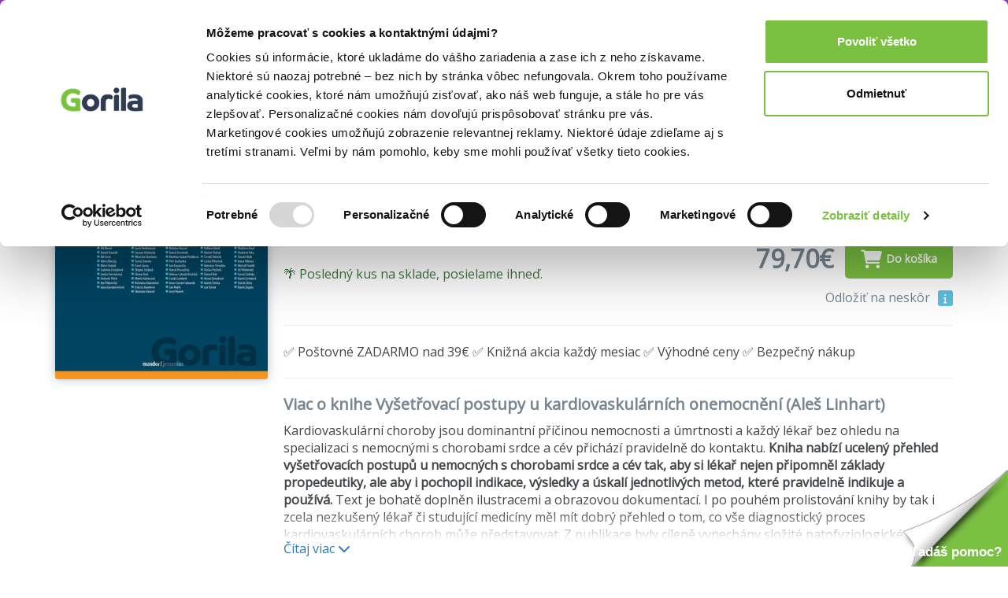

--- FILE ---
content_type: text/html; charset=UTF-8
request_url: https://www.gorila.sk/detail/1333285/Vysetrovaci-postupy-u-kardiovaskularnich-onemocneni
body_size: 17491
content:
<!DOCTYPE html>
<html lang="en" class=" wf-notloaded" style="padding: 23px 0 0 0;">
<!-- padding kvoli banneru s postovnym od 39e zadarmo -->
<head>
    <meta charset="utf-8"/>    <meta http-equiv="X-UA-Compatible" content="IE=edge">
    <meta name="viewport" content="width=device-width, initial-scale=1">

    <title>Kniha: Vyšetřovací postupy u kardiovaskulárních onemocnění (Aleš Linhart) za 79,70€ | Gorila</title>
    <meta name="og:url" content="http://www.gorila.sk/detail/1333285/Vysetrovaci-postupy-u-kardiovaskularnich-onemocneni"/><meta name="og:title" content="Kniha: Vyšetřovací postupy u kardiovaskulárních onemocnění (Aleš Linhart) za 79,70€ | Gorila"/><meta name="og:description" content="Kniha: Vyšetřovací postupy u kardiovaskulárních onemocnění (Aleš Linhart) ✅ Kráľovské zľavy ✅ Rýchly a bezpečný nákup ✅ Rýchle dodanie a nízke poštovné"/><meta name="og:image" content="//mrtns.sk/gorila/products/_l/1333/l1333285.jpg?v=17687140692"/><meta name="og:type" content="website"/><meta name="description" content="Kniha: Vyšetřovací postupy u kardiovaskulárních onemocnění (Aleš Linhart) ✅ Kráľovské zľavy ✅ Rýchly a bezpečný nákup ✅ Rýchle dodanie a nízke poštovné"/><meta name="keywords" content="Vyšetřovací postupy u kardiovaskulárních onemocnění, Aleš Linhart, Kniha, knihkupectvo, knihy"/>
    
    
    <script>
       WebFontConfig = {
          google: {
            families: ['Open Sans'],
          },
          active:function(){document.cookie ='wfont=1; expires='+(new Date(new Date().getTime() + (1000 * 60 * 60 * 24 * 7))).toGMTString()+'; path=/';document.documentElement.classList.remove('wf-notloaded');},
       };

       (function(d) {
          var wf = d.createElement('script'), s = d.scripts[0];
          wf.src = 'https://cdnjs.cloudflare.com/ajax/libs/webfont/1.6.28/webfontloader.js';
          wf.async = true;
          s.parentNode.insertBefore(wf, s);
       })(document);
    </script>    <style>@charset "UTF-8";.fa{display:inline-block;font:normal normal normal 14px/1 FontAwesome;font-size:inherit;text-rendering:auto;-webkit-font-smoothing:antialiased;-moz-osx-font-smoothing:grayscale;transform:translate(0,0)}.fa-spin{-webkit-animation:fa-spin 2s infinite linear;animation:fa-spin 2s infinite linear}@-webkit-keyframes fa-spin{0%{-webkit-transform:rotate(0);transform:rotate(0)}100%{-webkit-transform:rotate(359deg);transform:rotate(359deg)}}@keyframes fa-spin{0%{-webkit-transform:rotate(0);transform:rotate(0)}100%{-webkit-transform:rotate(359deg);transform:rotate(359deg)}}.fa-search:before{content:"\f002"}.fa-home:before{content:"\f015"}.fa-shopping-cart:before{content:"\f07a"}.fa-circle:before{content:"\f111"}.fa-info:before{content:"\f129"}.fa-circle-o-notch:before{content:"\f1ce"}a,article,b,body,div,form,h1,h2,h3,header,html,i,iframe,img,li,nav,p,span,strong,table,tbody,td,tr,ul{margin:0;padding:0;border:0;font-size:100%;font:inherit;vertical-align:baseline}article,header,nav{display:block}body{line-height:1}ul{list-style:none}table{border-collapse:collapse;border-spacing:0}html{font-family:sans-serif;-ms-text-size-adjust:100%;-webkit-text-size-adjust:100%}body{margin:0}article,header,nav{display:block}a{background-color:transparent}b,strong{font-weight:700}h1{font-size:2em;margin:.67em 0}img{border:0}hr{box-sizing:content-box;height:0}button,input{color:inherit;font:inherit;margin:0}button{overflow:visible}button{text-transform:none}button{-webkit-appearance:button}button::-moz-focus-inner,input::-moz-focus-inner{border:0;padding:0}input{line-height:normal}table{border-collapse:collapse;border-spacing:0}td{padding:0}*{-webkit-box-sizing:border-box;-moz-box-sizing:border-box;box-sizing:border-box}:after,:before{-webkit-box-sizing:border-box;-moz-box-sizing:border-box;box-sizing:border-box}html{font-size:10px}body{font-family:"Open Sans",sans-serif;font-size:16px;line-height:1.428571429;color:#333;background-color:#fff}button,input{font-family:inherit;font-size:inherit;line-height:inherit}a{color:#337ab7;text-decoration:none}img{vertical-align:middle}hr{margin-top:22px;margin-bottom:22px;border:0;border-top:1px solid #eee}h1,h2,h3{font-family:inherit;font-weight:500;line-height:1.1;color:inherit}h1,h2,h3{margin-top:22px;margin-bottom:11px}h1{font-size:41px}h2{font-size:34px}h3{font-size:28px}p{margin:0 0 11px}.text-right{text-align:right}.text-center{text-align:center}ul{margin-top:0;margin-bottom:11px}ul ul{margin-bottom:0}.container{margin-right:auto;margin-left:auto;padding-left:10px;padding-right:10px}.container:after,.container:before{content:" ";display:table}.container:after{clear:both}@media (min-width:768px){.container{width:740px}}@media (min-width:992px){.container{width:960px}}@media (min-width:1200px){.container{width:1160px}}.row{margin-left:-10px;margin-right:-10px}.row:after,.row:before{content:" ";display:table}.row:after{clear:both}.col-md-4,.col-md-5,.col-md-7,.col-md-8,.col-sm-2,.col-sm-3,.col-sm-4,.col-sm-9,.col-xs-12{position:relative;min-height:1px;padding-left:10px;padding-right:10px}.col-xs-12{float:left}.col-xs-12{width:100%}@media (min-width:768px){.col-sm-2,.col-sm-3,.col-sm-4,.col-sm-9{float:left}.col-sm-2{width:16.6666666667%}.col-sm-3{width:25%}.col-sm-4{width:33.3333333333%}.col-sm-9{width:75%}}@media (min-width:992px){.col-md-4,.col-md-5,.col-md-7,.col-md-8{float:left}.col-md-4{width:33.3333333333%}.col-md-5{width:41.6666666667%}.col-md-7{width:58.3333333333%}.col-md-8{width:66.6666666667%}}table{background-color:transparent}.form-control{display:block;width:100%;height:36px;padding:6px 12px;font-size:16px;line-height:1.428571429;color:#555;background-color:#fff;background-image:none;border:1px solid #ccc;border-radius:4px;-webkit-box-shadow:inset 0 1px 1px rgba(0,0,0,.075);box-shadow:inset 0 1px 1px rgba(0,0,0,.075)}.form-control::-moz-placeholder{color:#999;opacity:1}.form-control:-ms-input-placeholder{color:#999}.form-control::-webkit-input-placeholder{color:#999}.form-control::-ms-expand{border:0;background-color:transparent}.fade{opacity:0}.label{display:inline;padding:.2em .6em .3em;font-size:75%;font-weight:700;line-height:1;color:#fff;text-align:center;white-space:nowrap;vertical-align:baseline;border-radius:.25em}.label-info{background-color:#5bc0de}.close{float:right;font-size:24px;font-weight:700;line-height:1;color:#000;text-shadow:0 1px 0 #fff;opacity:.2}button.close{padding:0;background:0 0;border:0;-webkit-appearance:none}.modal{display:none;overflow:hidden;position:fixed;top:0;right:0;bottom:0;left:0;z-index:1050;-webkit-overflow-scrolling:touch;outline:0}.modal.fade .modal-dialog{-webkit-transform:translate(0,-25%);-ms-transform:translate(0,-25%);-o-transform:translate(0,-25%);transform:translate(0,-25%)}.modal-dialog{position:relative;width:auto;margin:10px}.modal-content{position:relative;background-color:#fff;border:1px solid #999;border:1px solid rgba(0,0,0,.2);border-radius:6px;-webkit-box-shadow:0 3px 9px rgba(0,0,0,.5);box-shadow:0 3px 9px rgba(0,0,0,.5);background-clip:padding-box;outline:0}.modal-header{padding:15px;border-bottom:1px solid #e5e5e5}.modal-header:after,.modal-header:before{content:" ";display:table}.modal-header:after{clear:both}.modal-header .close{margin-top:-2px}.modal-title{margin:0;line-height:1.428571429}.modal-body{position:relative;padding:15px}.modal-footer{padding:15px;text-align:right;border-top:1px solid #e5e5e5}.modal-footer:after,.modal-footer:before{content:" ";display:table}.modal-footer:after{clear:both}@media (min-width:768px){.modal-dialog{width:600px;margin:30px auto}.modal-content{-webkit-box-shadow:0 5px 15px rgba(0,0,0,.5);box-shadow:0 5px 15px rgba(0,0,0,.5)}}@media (min-width:992px){.modal-lg{width:900px}}.hide{display:none!important}.hidden{display:none!important}@-ms-viewport{width:device-width}.owl-carousel{display:none;position:relative;width:100%;-ms-touch-action:pan-y}body{-webkit-font-smoothing:subpixel-antialiased;text-rendering:optimizeLegibility;font-size:14px}body,input{color:#424649;font-weight:400}button{border:0;background:0 0}@media screen and (min-width:768px){.vb-default{padding-top:68px}}.vb-content{margin-top:30px;min-height:500px}@media screen and (min-width:768px){.vb-content{margin-top:50px}}h1,h2,h3{color:#778691}h1{font-size:24px;font-weight:800;margin-top:0}h2{font-size:20px;font-weight:600;margin-top:0}h3{font-size:16px;font-weight:600}.vb-cell{display:inline-block;vertical-align:middle;position:relative;top:-.0833333333em;float:none}.vb-m-xl{margin-bottom:60px}.vb-m-l{margin-bottom:40px}.vb-m-m{margin-bottom:20px}.vb-m-s{margin-bottom:10px}.vb-m-none{margin-bottom:0}@media screen and (min-width:480px){.vb-m-xl{margin-bottom:60px}.vb-m-l{margin-bottom:40px}.vb-m-m{margin-bottom:20px}.vb-m-s{margin-bottom:10px}.vb-m-none{margin-bottom:0}}@media screen and (min-width:768px){.vb-m-none-sm{margin-bottom:0}}@media screen and (min-width:992px){.vb-m-none-md{margin-bottom:0}}.vb-btn{height:50px;line-height:50px;border-radius:5px;text-align:center;padding:0 20px;display:inline-block;border:none}.vb-btn{background:#778691;color:#fff;font-weight:800;font-size:14px}.vb-btn--ghost{background:0 0;box-sizing:border-box;line-height:46px;border:2px solid #778691;color:#778691}.vb-btn--yellow{background:#7ac142}.vb-count,.vb-tag{background:#778691;border-radius:3px;height:1.5em;line-height:1.5em;color:#fff;text-align:center;font-weight:600;display:inline-block;vertical-align:middle;position:relative;top:-.0833333333em;padding:0 .5em}.vb-tag--red{background:#ef4036}.vb-count{width:1.5em}.vb-search{position:relative}.vb-search .ipt-txt{display:block;width:100%;border:2px solid #e4e7e9;line-height:42px;height:42px;box-sizing:border-box;border-radius:5px;padding-left:42px}.vb-search .fa{position:absolute;font-size:20px;top:8px;left:10px;color:#e4e7e9}.vb-search .vb-btn{line-height:42px;height:42px}.vb-search--inverse .ipt-txt{border:0}.vb-price .after{font-weight:800;display:inline-block;vertical-align:middle;position:relative;top:-.0833333333em}.vb-cart-box{color:#778691}.vb-cart-box-left{text-align:center;margin:10px 0}@media screen and (min-width:992px){.vb-cart-box-left{text-align:left}}.vb-cart-box-right{text-align:center}@media screen and (min-width:992px){.vb-cart-box-right{text-align:right}}.vb-cart-box-right .after{margin-right:10px;font-size:20px}@media screen and (min-width:768px){.vb-cart-box-right .after{font-size:32px}}.vb-popover{width:100%;background:#fff;border-radius:3px;box-shadow:0 0 30px 0 #778691;overflow:hidden;z-index:1099}@media screen and (min-width:768px){.vb-popover{width:auto}}.vb-popover.vb-department-popover{padding:20px}.vb-popover.vb-department-popover ul{margin:0}.vb-input{background:#e4e7e9;border-width:0;-webkit-box-shadow:none;box-shadow:none}.cover img{box-shadow:0 0 13px 0 rgba(119,134,145,.5);border-radius:3px}@media screen and (min-width:768px){.vb-header-fixed{position:fixed;top:0;left:0;right:0;z-index:1030}}.gdpr-header{background:#000;color:#eee;padding-top:40px;position:fixed;bottom:0;left:0;right:0;z-index:999;font-size:16px}.vb-header{background:#7ac142;padding:13px 0;border-bottom:4px solid #778691}@media screen and (min-width:768px){.vb-header{height:69px}}.vb-header .logo{display:block;text-align:center}@media screen and (min-width:768px){.vb-header .logo{text-align:left}}.vb-header .logo img{width:30%}@media screen and (min-width:768px){.vb-header .logo img{width:80%}}.vb-header .user{text-align:center;padding-top:0;color:#fff}@media screen and (min-width:768px){.vb-header .user{text-align:right}}.vb-header .user a{color:#fff}.vb-header .cart{display:inline-block;vertical-align:middle;position:relative;top:-1.6666666667px;color:#778691;font-size:20px;margin-left:10px}.vb-header .cart .icon{position:relative;margin-right:5px}.vb-header .cart .icon i{font-size:24px;display:inline-block;vertical-align:middle;position:relative;top:-2px}.vb-header .cart .icon .vb-count{position:absolute;right:-2px;font-size:12px}.vb-header .cart .price{font-weight:800}.vb-header .menu{text-align:center;overflow:hidden;margin-bottom:0}@media screen and (min-width:768px){.vb-header .menu{text-align:left}}.vb-header .menu li:last-child{padding-right:0}.vb-header .menu li{display:inline-block;padding-right:20px;position:relative}.vb-header .menu li a{font-size:16px;color:#fff;font-weight:600}.vb-breadcrumbs{background:#e4e7e9;font-size:14px;white-space:nowrap;overflow-x:scroll;overflow-y:hidden}@media screen and (min-width:992px){.vb-breadcrumbs{overflow:hidden}}.vb-breadcrumbs ul{line-height:50px;margin-bottom:0}.vb-breadcrumbs ul li{display:inline-block;color:#778691}.vb-breadcrumbs ul li a{color:#778691;font-weight:400;margin-right:10px}.vb-breadcrumbs ul li.active a{color:#939fa8}.vb-breadcrumbs ul li:not(.noarrow):after{font-family:FontAwesome;content:"";margin-right:5px;color:#778691;font-size:10px}.vb-breadcrumbs ul li:last-child:after{content:""}.vb-product .cover{text-align:center;-webkit-perspective:500;-moz-perspective:500;perspective:500}.vb-product .cover img{width:30%}@media screen and (min-width:768px){.vb-product .cover img{width:100%}}.vb-product .cover a{display:block}.vb-product .descr{text-align:center;font-size:14px}@media screen and (min-width:768px){.vb-product .descr{text-align:left;font-size:16px}}.vb-product .descr h1{font-size:24px;margin-bottom:10px;margin-top:20px;color:#424649}@media screen and (min-width:768px){.vb-product .descr h1{font-size:40px;margin-bottom:10px;margin-top:0}}.vb-product .descr .subh{color:#778691}.vb-product .descr .details{font-size:12px;margin-bottom:20px}.vb-product .descr .details i{font-size:6px;color:#778691;position:relative;display:inline-block;top:-3px;margin:0 5px}.vb-carousel .vb-item{padding:0 10px}.vb-item{text-align:center;margin-bottom:20px;position:relative;-webkit-perspective:500;-moz-perspective:500;perspective:500}.vb-item .cover{display:block;position:relative;height:auto;margin-bottom:15px}@media screen and (min-width:992px){.vb-item .cover{height:220px}}@media screen and (min-width:1200px){.vb-item .cover{height:260px}}.vb-item .cover img{width:90%;position:relative}@media screen and (min-width:992px){.vb-item .cover img{width:90%;position:absolute;bottom:0;left:0}}.vb-item .cover .tag{position:absolute;width:100%;bottom:-10px}.vb-item .author{display:block;font-size:12px;color:#778691;white-space:nowrap;overflow:hidden;text-overflow:ellipsis}.vb-item h3{white-space:nowrap;overflow:hidden;text-overflow:ellipsis;font-size:16px;margin:0}.vb-item h3 a{color:#424649;font-weight:600}.vb-item .vb-price{font-size:20px;color:#778691}.vb-article p{line-height:1.5;margin-bottom:20px}.vb-article h3{line-height:1.5}.vb-box-layout{display:flex;flex-flow:row;flex-wrap:wrap;align-items:center}.vb-box{position:relative;flex:0 0 auto;min-width:0;align-items:center;margin-right:10px}.vb-box:last-child{margin-right:0}.vb-box--fill{flex:1 0 1px}.vb-box--shrink{flex-shrink:1}</style><noscript><link rel="stylesheet" href="/css/style.css?id=81c5787659ea9a654b593854b3733c91"/></noscript><link rel="preload" href="/css/style.css?id=81c5787659ea9a654b593854b3733c91" as="style" onload="this.onload=null;this.rel='stylesheet'"/><link rel="preload" href="/css/fontawesome.css?id=86d7ff5a3413a97d3c8704601bc8e03a" as="style" onload="this.onload=null;this.rel='stylesheet'"/>
    <link rel="canonical" href="https://www.gorila.sk/detail/1333285/Vysetrovaci-postupy-u-kardiovaskularnich-onemocneni" />
    <link rel="icon" type="image/png" href="https://mrtns.eu/gorila-sk/img/favicon.png?1609774296" />

    
	<meta name="google-site-verification" content="Dp3_UnDJCBftHpzN8rMJJcaw_jGgcdObb4ipXCf2Dbo"/>

    <!-- HTML5 shim and Respond.js for IE8 support of HTML5 elements and media queries -->
    <!-- WARNING: Respond.js doesn't work if you view the page via file:// -->
    <!--[if lt IE 9]>
    <script src="https://oss.maxcdn.com/html5shiv/3.7.2/html5shiv.min.js"></script>
    <script src="https://oss.maxcdn.com/respond/1.4.2/respond.min.js"></script>
    <!--[endif]-->

    <script>window.dataLayer =  window.dataLayer || [];</script><script class="g-datalayer">window.dataLayer.push({"namespace":"exponea","event":"view_item","data":{"product_id":1333285,"product_title":"Vy\u0161et\u0159ovac\u00ed postupy u kardiovaskul\u00e1rn\u00edch onemocn\u011bn\u00ed","variant_id":"cs_pevn\u00e1","product_subtitle":"","product_publisher":"Maxdorf","author":"Ale\u0161 Linhart","variant_title":"cs pevn\u00e1","category_level_1":"","category_level_2":"","category_level_3":"","category_level_4":"","categories_path":"","category_id":0,"item_price":"79.70","item_discount_percentage":15,"item_discount_value":"14.07","item_original_price":"93.77","location":"https:\/\/www.gorila.sk\/detail\/1333285\/Vysetrovaci-postupy-u-kardiovaskularnich-onemocneni","item_language":"\u010desk\u00fd","stock_level":"in_stock"}});</script><script class="g-datalayer">window.dataLayer.push({"ecommerce":{"detail":{"products":[{"name":"Vy\u0161et\u0159ovac\u00ed postupy u kardiovaskul\u00e1rn\u00edch onemocn\u011bn\u00ed","id":1333285,"price":"79.70","brand":"Maxdorf","category":""}]}}});</script><script class="g-datalayer">window.dataLayer.push({"prodid":1333285,"pagetype":"product","totalvalue":"79.70","category":""});</script><script>window._hrq =  window._hrq || [];</script><script>window._evntsdk =  window._evntsdk || [];</script><script class="g-datalayer-algopine">window._evntsdk.push(["init",{"orgId":"1043343971952428062","channel":"gorila.sk","uId":"tjZkKyRN_ngy9Z_RxFKbsA.1768775320"}]);</script><script class="g-datalayer-algopine">window._evntsdk.push(["sendPageView",{"page":"ProductPage","pid":"1333285"}]);</script>        <script type="application/ld+json">
        {"@context":"https:\/\/schema.org\/","@id":"#record","description":"Kardiovaskul\u00e1rn\u00ed choroby jsou dominantn\u00ed p\u0159\u00ed\u010dinou nemocnosti a \u00famrtnosti a ka\u017ed\u00fd l\u00e9ka\u0159 bez ohledu na specializaci s nemocn\u00fdmi s chorobami srdce a c\u00e9v p\u0159ich\u00e1z\u00ed pravideln\u011b do kontaktu. <b>Kniha nab\u00edz\u00ed ucelen\u00fd p\u0159ehled vy\u0161et\u0159ovac\u00edch postup\u016f u nemocn\u00fdch s chorobami srdce a c\u00e9v tak, aby si l\u00e9ka\u0159 nejen p\u0159ipomn\u011bl z\u00e1klady propedeutiky, ale aby i pochopil indikace, v\u00fdsledky a \u00faskal\u00ed jednotliv\u00fdch metod, kter\u00e9 pravideln\u011b indikuje a pou\u017e\u00edv\u00e1. <\/b>Text je bohat\u011b dopln\u011bn ilustracemi a obrazovou dokumentac\u00ed. I po pouh\u00e9m prolistov\u00e1n\u00ed knihy by tak i zcela nezku\u0161en\u00fd l\u00e9ka\u0159 \u010di studuj\u00edc\u00ed medic\u00edny m\u011bl m\u00edt dobr\u00fd p\u0159ehled o tom, co v\u0161e diagnostick\u00fd proces kardiovaskul\u00e1rn\u00edch chorob m\u016f\u017ee p\u0159edstavovat. Z publikace byly c\u00edlen\u011b vynech\u00e1ny slo\u017eit\u00e9 patofyziologick\u00e9 \u00favahy a algoritmy. D\u016fvodem je jednak snaha o maxim\u00e1ln\u00ed jednoduchost p\u0159edkl\u00e1dan\u00e9ho textu, jednak skute\u010dnost, \u017ee terapeutick\u00e9 postupy maj\u00ed daleko rychlej\u0161\u00ed v\u00fdvoj v \u010dase a u mnoha chorob se nutn\u011b st\u00e1vaj\u00ed dom\u00e9nou \u00fazk\u00fdch specialist\u016f. Publikace chce oslovit v\u0161echny ty, kte\u0159\u00ed d\u011blaj\u00ed dobrou ambulantn\u00ed \u010di klinickou medic\u00ednu bez v\u00fdjimky.","image":"\/\/mrtns.sk\/gorila\/products\/_l\/1333\/l1333285.jpg?v=17687140692","url":"https:\/\/www.gorila.sk\/detail\/1333285\/Vysetrovaci-postupy-u-kardiovaskularnich-onemocneni","sku":1333285,"@type":["Product","Book"],"name":"Vy\u0161et\u0159ovac\u00ed postupy u kardiovaskul\u00e1rn\u00edch onemocn\u011bn\u00ed","isbn":"9788073456405","numberOfPages":"692","thumbnailUrl":"\/\/mrtns.sk\/gorila\/products\/_s\/1333\/s1333285.jpg?v=17687140692","publisher":{"@type":"Organization","name":"Maxdorf"},"brand":{"@type":"Brand","name":"Maxdorf"},"author":[{"@type":"Person","name":"Ale\u0161 Linhart"}],"bookFormat":"https:\/\/schema.org\/Hardcover","offers":{"@type":"Offer","price":"79.70","priceCurrency":"EUR","itemCondition":"https:\/\/schema.org\/NewCondition","availability":"https:\/\/schema.org\/InStock","deliveryLeadTime":2}}    </script>
<script type="application/ld+json">
    {"@context":"https:\/\/schema.org","@type":"BreadcrumbList","itemListElement":[{"@type":"ListItem","position":1,"item":{"@id":"\/l?categories%5B%5D=6001&amp;types%5B0%5D=kniha","name":"Knihy"}},{"@type":"ListItem","position":2,"item":{"@id":"\/l?categories%5B%5D=6204&amp;types%5B%5D=kniha","name":"Odborn\u00e9 a n\u00e1u\u010dn\u00e9 knihy"}},{"@type":"ListItem","position":3,"item":{"@id":"\/l?categories%5B%5D=6554&amp;types%5B%5D=kniha","name":"Knihy o medic\u00edne"}},{"@type":"ListItem","position":4,"item":{"@id":"\/l?categories%5B%5D=6590&amp;types%5B%5D=kniha","name":"Knihy o internom lek\u00e1rstve"}},{"@type":"ListItem","position":5,"item":{"@id":"\/l?categories%5B%5D=6594&amp;types%5B%5D=kniha","name":"Knihy o kardiol\u00f3gii a angiol\u00f3gii"}}]}</script>
    

    <style>
        .gorila-header {
            display: flex;
            align-items: center;
            flex-direction: column;
        }

        .header-logo-container { width: 100%; }

        .header-search-container {
            margin-left: auto;
            margin-right: auto;
        }

        @media (min-width: 768px) {
            .header-logo-container { width: 180px; }

            .header-search-container {
                min-width: 260px;
            }

            .gorila-header {
                flex-direction: row;
            }
        }

        .col-auto {
            flex: 0 0 auto;
        }
    </style>
</head>
<body class="vb-default g-gdpr-consent-class vb-layout-product" data-add="vb-default" data-remove="vb-default-gdpr" data-consent-type="marketing">
<!-- Google Tag Manager (noscript) -->
<noscript>
    <iframe src="https://www.googletagmanager.com/ns.html?id=GTM-P4LCWW5" height="0" width="0" style="display:none;visibility:hidden"></iframe>
</noscript>

<div class="vb-header-fixed">

<!-- adh:"header_hero" --><div style="background: #843DBC; color: #eee; padding-top: 4px; position: relative; text-align: center; bottom: 0; left: 0; right: 0; z-index: 999; font-size: 14px;">
    <p class="vb-m-none">
     <a href="https://www.gorila.sk/akcia/1416351" style="color:#fff">Kni&#382;n&eacute; z&#318;avy a&#382; do 75%! Pozri tu => 

</a>
    </p>
</div><div id='beacon_524c65c2ef' style='position: absolute; left: 0px; top: 0px; visibility: hidden;'><img src='https://rs4.martinus.sk/delivery/lg.php?bannerid=39253&amp;campaignid=4795&amp;zoneid=123&amp;loc=http%3A%2F%2Fwww.gorila.sk%2Fdetail%2F1323435%2FSladke-peceni&amp;referer=http%3A%2F%2Fwww.gorila.sk%2Fdetail%2F1323435%2FSladke-peceni&amp;cb=524c65c2ef' width='0' height='0' alt='' style='width: 0px; height: 0px;' /></div>
<header class="vb-header" style="">
    <div class="container">
        <div class="gorila-header">
            <div class="header-logo-container vb-cell vb-m-m vb-m-none-sm">
                                <a href="/" class="logo"><img src="/img/logo-inverse.png?1609774296" alt=""/></a>            </div><!--

            --><div class="vb-cell vb-m-s vb-m-none-sm vb-p-none">

                
<nav>
    <ul class="menu menu-with-ebooks">
                    <li>
                <span data-popover="department-popover__knihy">Knihy</span>
            </li>
            <div class="vb-popover vb-department-popover"
                 data-popover-id="department-popover__knihy"
                 style="display: none;">

                <div class="content">

                                            <h2><a href="/l?categories%5B%5D=6001&amp;types%5B0%5D=kniha">Knihy</a></h2>
                    
                    <ul>
                        <li>
                            <strong>
                                                                    <a href="/l?categories%5B%5D=6001&amp;types%5B0%5D=kniha&amp;sort=top+asc">Najpredávanejšie</a>                                                            </strong>
                        </li>
                                                                                                                                            <li>
                                                                <a href="/l?categories%5B0%5D=6100&amp;types%5B0%5D=kniha">Beletria</a>                            </li>
                                                                                                                                            <li>
                                                                <a href="/l?categories%5B0%5D=7888&amp;types%5B0%5D=kniha">Životopisy, reportáže, myšlienky</a>                            </li>
                                                                                                                                            <li>
                                                                <a href="/l?categories%5B0%5D=6001&amp;languages%5B0%5D=400000&amp;types%5B0%5D=kniha">Cudzojazyčná literatúra</a>                            </li>
                                                                                                                                            <li>
                                                                <a href="/l?categories%5B0%5D=6002&amp;types%5B0%5D=kniha">Deti a mládež</a>                            </li>
                                                                                                                                            <li>
                                                                <a href="/l?categories%5B0%5D=6800&amp;types%5B0%5D=kniha">Mapy a cestovanie</a>                            </li>
                                                                                                                                            <li>
                                                                <a href="/l?categories%5B0%5D=6310&amp;types%5B0%5D=kniha">História</a>                            </li>
                                                                                                                                            <li>
                                                                <a href="/l?categories%5B0%5D=6502&amp;types%5B0%5D=kniha">Hobby a voľný čas</a>                            </li>
                                                                                                                                            <li>
                                                                <a href="/l?categories%5B0%5D=6742&amp;types%5B0%5D=kniha">Jedlá a nápoje</a>                            </li>
                                                                                                                                            <li>
                                                                <a href="/l?categories%5B0%5D=6204&amp;types%5B0%5D=kniha">Odborná a náučná</a>                            </li>
                                                                                                                                            <li>
                                                                <a href="/l?categories%5B0%5D=6746&amp;types%5B0%5D=kniha">Učebnice a slovníky</a>                            </li>
                                                                                                                                            <li>
                                                                <a href="/l?categories%5B0%5D=6634&amp;types%5B0%5D=kniha">Umenie</a>                            </li>
                                                <li><strong><a href="/kolekcie/knihy">Knižné kolekcie</a></strong></li><li><a href="/l?categories%5B%5D=6001&amp;specials%5B%5D=news&amp;types%5B%5D=kniha">Knižné novinky</a></li><li><strong><a href="/l?categories%5B%5D=6001&amp;specials%5B%5D=used">Bazár kníh</a></strong></li>                    </ul>
                </div>
            </div>
                    <li>
                <span data-popover="department-popover__eknihy">E-knihy</span>
            </li>
            <div class="vb-popover vb-department-popover"
                 data-popover-id="department-popover__eknihy"
                 style="display: none;">

                <div class="content">

                                            <h2><a href="/l?categories%5B%5D=6001&amp;types%5B0%5D=ekniha">E-knihy</a></h2>
                    
                    <ul>
                        <li>
                            <strong>
                                                                    <a href="/l?categories%5B%5D=6001&amp;types%5B0%5D=ekniha&amp;sort=top+asc">Najpredávanejšie</a>                                                            </strong>
                        </li>
                                                                                                                                            <li>
                                                                <a href="/l?categories%5B0%5D=6100&amp;types%5B0%5D=ekniha">Beletria</a>                            </li>
                                                                                                                                            <li>
                                                                <a href="/l?categories%5B0%5D=7888&amp;types%5B0%5D=ekniha">Biografie a životopisy</a>                            </li>
                                                                                                                                            <li>
                                                                <a href="/l?categories%5B0%5D=6001&amp;languages%5B0%5D=400000&amp;types%5B0%5D=ekniha">Cudzojazyčná literatúra</a>                            </li>
                                                                                                                                            <li>
                                                                <a href="/l?categories%5B0%5D=6002&amp;types%5B0%5D=ekniha">Deti a mládež</a>                            </li>
                                                                                                                                            <li>
                                                                <a href="/l?categories%5B0%5D=6800&amp;types%5B0%5D=ekniha">Mapy a cestovanie</a>                            </li>
                                                                                                                                            <li>
                                                                <a href="/l?categories%5B0%5D=6310&amp;types%5B0%5D=ekniha">História</a>                            </li>
                                                                                                                                            <li>
                                                                <a href="/l?categories%5B0%5D=6502&amp;types%5B0%5D=ekniha">Hobby a voľný čas</a>                            </li>
                                                                                                                                            <li>
                                                                <a href="/l?categories%5B0%5D=6742&amp;types%5B0%5D=ekniha">Jedlá a nápoje</a>                            </li>
                                                                                                                                            <li>
                                                                <a href="/l?categories%5B0%5D=6204&amp;types%5B0%5D=ekniha">Odborná a náučná</a>                            </li>
                                                                                                                                            <li>
                                                                <a href="/l?categories%5B0%5D=6746&amp;types%5B0%5D=ekniha">Učebnice a slovníky</a>                            </li>
                                                                                                                                            <li>
                                                                <a href="/l?categories%5B0%5D=6634&amp;types%5B0%5D=ekniha">Umenie</a>                            </li>
                                                <li><strong><a href="/eknihy-na-gorile ">E-knižný sprievodca</a></strong></li><li><strong>
                                    <a href="/l?categories%5B%5D=7752&amp;types%5B%5D=ostatne">Čítačky e-kníh</a></strong></li>                    </ul>
                </div>
            </div>
                    <li>
                <span data-popover="department-popover__filmy">Filmy</span>
            </li>
            <div class="vb-popover vb-department-popover"
                 data-popover-id="department-popover__filmy"
                 style="display: none;">

                <div class="content">

                                            <h2><a href="/l?categories%5B%5D=7104&amp;types%5B0%5D=dvd">Filmy</a></h2>
                    
                    <ul>
                        <li>
                            <strong>
                                                                    <a href="/l?categories%5B%5D=7104&amp;types%5B0%5D=dvd&amp;sort=top+asc">Najpredávanejšie</a>                                                            </strong>
                        </li>
                                                                                                                                            <li>
                                                                <a href="/l?categories%5B0%5D=7106&amp;types%5B0%5D=dvd">Akčné a dobrodružné</a>                            </li>
                                                                                                                                            <li>
                                                                <a href="/l?categories%5B0%5D=7144&amp;types%5B0%5D=dvd">Blu-ray filmy</a>                            </li>
                                                                                                                                            <li>
                                                                <a href="/l?categories%5B0%5D=7202&amp;types%5B0%5D=dvd">České a slovenské</a>                            </li>
                                                                                                                                            <li>
                                                                <a href="/l?categories%5B0%5D=7236&amp;types%5B0%5D=dvd">Dokumentárne</a>                            </li>
                                                                                                                                            <li>
                                                                <a href="/l?categories%5B0%5D=7422&amp;types%5B0%5D=ostatne">Filmový merchandise</a>                            </li>
                                                                                                                                            <li>
                                                                <a href="/l?categories%5B0%5D=7270&amp;types%5B0%5D=dvd">Horory, fantasy a sci-fi</a>                            </li>
                                                                                                                                            <li>
                                                                <a href="/l?categories%5B0%5D=7294&amp;types%5B0%5D=dvd">Hudba, šport a hobby</a>                            </li>
                                                                                                                                            <li>
                                                                <a href="/l?categories%5B0%5D=7312&amp;types%5B0%5D=dvd">Klasické a drámy</a>                            </li>
                                                                                                                                            <li>
                                                                <a href="/l?categories%5B0%5D=7350&amp;types%5B0%5D=dvd">Komédie</a>                            </li>
                                                                                                                                            <li>
                                                                <a href="/l?categories%5B0%5D=7374&amp;types%5B0%5D=dvd">Rodinné, animované a detské</a>                            </li>
                                                                                                                                            <li>
                                                                <a href="/l?categories%5B0%5D=7402&amp;types%5B0%5D=dvd">Thrillery a detektívky</a>                            </li>
                                                <li><strong><a href="/kolekcie/filmy">Filmové kolekcie</a></strong></li><li><a href="/l?categories%5B%5D=7104&amp;specials%5B%5D=news&amp;types%5B%5D=dvd">Filmové novinky</a></li>                    </ul>
                </div>
            </div>
                    <li>
                <span data-popover="department-popover__hry">Hry</span>
            </li>
            <div class="vb-popover vb-department-popover"
                 data-popover-id="department-popover__hry"
                 style="display: none;">

                <div class="content">

                                            <h2><a href="/l?categories%5B%5D=6982&amp;types%5B0%5D=hra">Hry</a></h2>
                    
                    <ul>
                        <li>
                            <strong>
                                                                    <a href="/l?categories%5B%5D=6982&amp;types%5B0%5D=hra&amp;sort=top+asc">Najpredávanejšie</a>                                                            </strong>
                        </li>
                                                                                                                                            <li>
                                                                <a href="/hry/2749/LEGO">LEGO</a>                            </li>
                                                                                                                                            <li>
                                                                <a href="/hry/2769/Spolocenske-hry">Spoločenské hry</a>                            </li>
                                                                                                                                            <li>
                                                                <a href="/hry/7056/Karty-pexeso">Karty, pexeso</a>                            </li>
                                                                                                                                            <li>
                                                                <a href="/hry/7062/Stavebnice">Stavebnice</a>                            </li>
                                                                                                                                            <li>
                                                                <a href="/hry/7054/Vzdelavacie-hry">Vzdelávacie hry</a>                            </li>
                                                <li><strong><a href="/l?categories%5B%5D=6982&amp;specials%5B%5D=in_stock">Hry na sklade</a></strong></li><li><a href="/edicia/kuzelne-citanie">Kúzelné čítanie</a></li><li><a href="/seria/pokemon-tcg">Pokémon karty</a></li><li><a href="/kolekcie/hry">Herné kolekcie</a></li>                    </ul>
                </div>
            </div>
                    <li>
                <span data-popover="department-popover__hudba">Hudba</span>
            </li>
            <div class="vb-popover vb-department-popover"
                 data-popover-id="department-popover__hudba"
                 style="display: none;">

                <div class="content">

                                            <h2><a href="/l?categories%5B%5D=7444&amp;types%5B0%5D=hudba">Hudba</a></h2>
                    
                    <ul>
                        <li>
                            <strong>
                                                                    <a href="/l?categories%5B%5D=7444&amp;types%5B0%5D=hudba&amp;sort=top+asc">Najpredávanejšie</a>                                                            </strong>
                        </li>
                                                                                                                                            <li>
                                                                <a href="/l?categories%5B0%5D=7506&amp;types%5B0%5D=hudba">Blues, Soul</a>                            </li>
                                                                                                                                            <li>
                                                                <a href="/l?categories%5B0%5D=7496&amp;types%5B0%5D=hudba">Country</a>                            </li>
                                                                                                                                            <li>
                                                                <a href="/l?categories%5B0%5D=7454&amp;types%5B0%5D=hudba">Detské</a>                            </li>
                                                                                                                                            <li>
                                                                <a href="/l?categories%5B0%5D=7504&amp;types%5B0%5D=hudba">Exkluzívne kolekcie</a>                            </li>
                                                                                                                                            <li>
                                                                <a href="/l?categories%5B0%5D=7460&amp;types%5B0%5D=hudba">Hip Hop, Rap</a>                            </li>
                                                                                                                                            <li>
                                                                <a href="/l?categories%5B0%5D=7466&amp;types%5B0%5D=hudba">Jazz</a>                            </li>
                                                                                                                                            <li>
                                                                <a href="/l?categories%5B0%5D=7484&amp;types%5B0%5D=hudba">Klasika</a>                            </li>
                                                                                                                                            <li>
                                                                                                                                    <strong><a href="/l?categories%5B0%5D=7478&amp;types%5B0%5D=hudba">LP</a></strong>                            </li>
                                                                                                                                            <li>
                                                                <a href="/l?categories%5B0%5D=7490&amp;types%5B0%5D=hudba">Ľudová tvorba</a>                            </li>
                                                                                                                                            <li>
                                                                <a href="/l?categories%5B0%5D=7512&amp;types%5B0%5D=hudba">Relaxačná hudba</a>                            </li>
                                                                                                                                            <li>
                                                                <a href="/l?categories%5B0%5D=7446&amp;types%5B0%5D=hudba">Rock, Pop</a>                            </li>
                                                                                                                                            <li>
                                                                <a href="/l?categories%5B0%5D=7502&amp;types%5B0%5D=hudba">Soundtracky</a>                            </li>
                                                                                                                                            <li>
                                                                <a href="/l?categories%5B0%5D=7472&amp;types%5B0%5D=hudba">Vianočné</a>                            </li>
                                                <li><strong><a href="/kolekcie/hudba">Hudobné kolekcie</a></strong></li><li><a href="/l?categories%5B%5D=7444&amp;specials%5B%5D=news&amp;types%5B0%5D=hudba">Hudobné novinky</a></li>                    </ul>
                </div>
            </div>
                    <li>
                <span data-popover="department-popover__ostatne">Doplnky</span>
            </li>
            <div class="vb-popover vb-department-popover"
                 data-popover-id="department-popover__ostatne"
                 style="display: none;">

                <div class="content">

                                            <h2><a href="/l?categories%5B%5D=7628&amp;types%5B0%5D=ostatne&amp;types%5B1%5D=DP">Doplnky</a></h2>
                    
                    <ul>
                        <li>
                            <strong>
                                                                    <a href="/l?categories%5B%5D=7628&amp;types%5B0%5D=ostatne&amp;types%5B1%5D=DP&amp;sort=top+asc">Najpredávanejšie</a>                                                            </strong>
                        </li>
                                                                                                                                            <li>
                                                                <a href="/ostatne/2826/Doplnky-a-darceky">Doplnky a darčeky</a>                            </li>
                                                                                                                                            <li>
                                                                <a href="/ostatne/3840/Globusy">Glóbusy</a>                            </li>
                                                                                                                                            <li>
                                                                <a href="/ostatne/3387/Papiernictvo">Papierníctvo</a>                            </li>
                                                                                                                                            <li>
                                                                <a href="/ostatne/3979/Periodicka-tlac">Periodická tlač</a>                            </li>
                                                                                                                                            <li>
                                                                <a href="/ostatne/2796/Zapisniky-kalendare">Zápisníky, kalendáre</a>                            </li>
                                                                                                                                            <li>
                                                                <a href="/ostatne/7816/Krizovky">Krížovky</a>                            </li>
                                                                                                                                            <li>
                                                                <a href="/ostatne/7828/Omalovanky">Omaľovánky</a>                            </li>
                                                                                                                                            <li>
                                                                <a href="/ostatne/7760/Darcekove-poukazky">Darčekové poukážky</a>                            </li>
                                                                    </ul>
                </div>
            </div>
                <li>
            <a href="/l?categories%5B%5D=6001&amp;specials%5B%5D=used">Bazár kníh</a>        </li>

                <li class="hidden-sm hidden-md hidden-lg">
            <a class="vb-tag vb-tag--red" href="/akcie">Akcie</a>
        </li>
            </ul>
</nav>

            </div><!--

            --><div class="header-search-container vb-cell vb-m-s vb-m-none-sm">

                <div class="vb-search vb-search--inverse">
    <form class="form" action="/vyhladavanie" method="get">
        <div class="vb-box-layout">
            <div class="vb-box vb-box--fill">
                <input type="text" class="ipt-txt" data-role="search-input" placeholder="Hľadať..." name="q" value="">
                <i class="fa fa-search"></i>
            </div>
            <div class="vb-box vb-box--shrink hidden" data-control="search-button">
                <button class="vb-btn">Hľadať</button>
            </div>
        </div>
    </form>
</div>


            </div><!--

            --><div class="vb-cell">

                <div class="user">
                                        <a href="/prihlasenie" rel="nofollow">Prihlásenie</a>                                        <a class="cart g-cart-summary" href="/kosik">
                        <span class="icon">
                            <i class="fa fa-shopping-cart"></i>
                            <span class="vb-count vb-tag--red hide">
                                0                            </span>
                        </span>
                        <span class="price">
                            0,00€                        </span>
                    </a>
                </div>

            </div>

        </div>

    </div>
</header>

</div>

<div class="vb-breadcrumbs">

    <div class="container" style="position: relative;">

        <nav>
    <ul>
        <ul class=""><li><a href="/"><i class="fa fa-home"></i></a></li><li><a href="/l?categories%5B%5D=6001&amp;types%5B0%5D=kniha">Knihy</a></li><li><a href="/l?categories%5B%5D=6204&amp;types%5B%5D=kniha">Odborné a náučné knihy</a></li><li><a href="/l?categories%5B%5D=6554&amp;types%5B%5D=kniha">Knihy o medicíne</a></li><li><a href="/l?categories%5B%5D=6590&amp;types%5B%5D=kniha">Knihy o internom lekárstve</a></li><li><a href="/l?categories%5B%5D=6594&amp;types%5B%5D=kniha">Knihy o kardiológii a angiológii</a></li><li class="active"><a href="/detail/1333285/Vysetrovaci-postupy-u-kardiovaskularnich-onemocneni">Vyšetřovací postupy u...</a></li></ul>    </ul>
</nav>

        <ul style="position: absolute; right: 0; top: 0; z-index: 1;" class="visible-md-block visible-lg-block">
            <li class="noarrow vb-breadcrumbs__item--accent">
                <a href="/akcie">Akcie a zľavy</a>
            </li>
        </ul>

    </div>

</div>

<div class="vb-product vb-content">

    <div class="container">

        <div class="row vb-m-xl">
            
            <div class="col-sm-3">
                <div class="cover">
                    <a class="g-image-lightbox" href="//mrtns.sk/gorila/products/_l/1333/l1333285.jpg?v=17687140692">
                        <img src="//mrtns.sk/gorila/products/_l/1333/l1333285.jpg?v=17687140692" alt="Kniha Vyšetřovací postupy u kardiovaskulárních onemocnění - Aleš Linhart"/>                    </a>
                </div>

                            </div>

            <div class="col-sm-9 descr">
                
                                <h1>Vyšetřovací postupy u kardiovaskulárních onemocnění </h1>
                                <div class="subh vb-m-l">
                    
                    <a href="/autor/ales-linhart"  class="">Aleš Linhart</a> &#8226; <a href="/vydavatelstvo?n=Maxdorf">Maxdorf</a> (2021)
                                    </div>

                <hr>

                <div class="row vb-cart-box">
                    <div class="col-xs-12 col-md-5 vb-cell vb-cart-box-left">
                        <span class="text-success ">🌴 Posledný kus na sklade, posielame ihneď.</span>                                            </div><!--
                    --><div class="col-xs-12 col-md-7 vb-cell vb-cart-box-right vb-price">
                        
                            
                        <div class="after">79,70€</div>
                        
                                                    <form method="post" accept-charset="utf-8" class="vb-cell g-form-ajax" data-refresh-modal="1" data-refresh-with=".g-body" action="/kosik/pridat">    <div class="row"><input class="form-control vb-input " type="hidden" name="id"  id="id" value="1333285"/></div>    <div class="row"><input class="form-control vb-input " type="hidden" name="source"  id="source" value="detail"/></div>
        <button  type="submit" class="vb-btn vb-btn--yellow" style=""><i class="fa fa-shopping-cart g-loading-hide"></i><i class="fa fa-spin fa-circle-o-notch hide g-loading-show"></i>Do košíka</button>
</form>                            <div class="vb-m-s"></div>
                        
                            <form method="post" accept-charset="utf-8" action="/wishlist/add">
    <div class="row"><input class="form-control vb-input " type="hidden" name="product_id"  id="product-id" value="1333285"/></div>
    <div class="row"><input class="form-control vb-input " type="hidden" name="source"  id="source" value="detail"/></div>
    
    <button  type="submit" name="update" class=""><i class="fa fa-spin fa-circle-o-notch hide g-loading-show"></i><i class="g-loading-hide">Odložiť na neskôr</i></button>    <span class="label label-info"
          data-toggle="tooltip"
          title="Chceš si titul odložiť, aby si naň nezabudol/dla? Klikni sem a my ti ho odložíme do špeciálneho zoznamu, aby si si ho mohol/hla neskôr kúpiť."
          data-original-title=""
          style="display: inline-block; padding-top: 0.4em;">
        <i class="fa fa-info"></i>
    </span>
    </form>                    </div>
                </div>

                <hr>
                                                                            <article class="card--notice">
                            &#9989; Poštovné ZADARMO nad 39€ &#9989; Knižná akcia každý mesiac &#9989; Výhodné ceny &#9989; Bezpečný nákup                         </article>
                        <hr>
                                    
                                    <h2 class="inbox">Viac o knihe Vyšetřovací postupy u kardiovaskulárních onemocnění (Aleš Linhart)</h2>
                                <article data-role="description">
                    Kardiovaskulární choroby jsou dominantní příčinou nemocnosti a úmrtnosti a každý lékař bez ohledu na specializaci s nemocnými s chorobami srdce a cév přichází pravidelně do kontaktu. <b>Kniha nabízí ucelený přehled vyšetřovacích postupů u nemocných s chorobami srdce a cév tak, aby si lékař nejen připomněl základy propedeutiky, ale aby i pochopil indikace, výsledky a úskalí jednotlivých metod, které pravidelně indikuje a používá. </b>Text je bohatě doplněn ilustracemi a obrazovou dokumentací. I po pouhém prolistování knihy by tak i zcela nezkušený lékař či studující medicíny měl mít dobrý přehled o tom, co vše diagnostický proces kardiovaskulárních chorob může představovat. Z publikace byly cíleně vynechány složité patofyziologické úvahy a algoritmy. Důvodem je jednak snaha o maximální jednoduchost předkládaného textu, jednak skutečnost, že terapeutické postupy mají daleko rychlejší vývoj v čase a u mnoha chorob se nutně stávají doménou úzkých specialistů. Publikace chce oslovit všechny ty, kteří dělají dobrou ambulantní či klinickou medicínu bez výjimky.                </article>
                <hr>

                                                                    <h3>Recenzie a kritiky</h3>
                                                                    <div id="knhml-hidden-block" style="display: none;">
                        <div id="knhml" data-isbn="9788073456405"></div>
                        <p></p>
                    </div>
                                    
                <div class="details">
                    
                                                                                                <span class="key">Rok vydania:
                                <b>2021</b>
                            </span>
                                                    <i class="fa fa-circle"></i>
                                                                                                <span class="key">ISBN:
                                <b>9788073456405</b>
                            </span>
                                                    <i class="fa fa-circle"></i>
                                                                                                <span class="key">Rozmer:
                                <b>194×272 mm</b>
                            </span>
                                                    <i class="fa fa-circle"></i>
                                                                                                <span class="key">Počet strán:
                                <b>692</b>
                            </span>
                                                    <i class="fa fa-circle"></i>
                                                                                                <span class="key">Väzba:
                                <b>pevná</b>
                            </span>
                                                                                        <i class="fa fa-circle"></i>
                                                                                                                                                                    
                                                                                                    </span>
                                        <span class="key">Jazyk: <b><a href="/l?categories%5B%5D=6100&amp;languages%5B%5D=14">čeština</a></b>                </div>
                            </div>

        </div>

        <div class="g-recommendation" data-zone-name="product-upsell" data-widget-name="PersonalProductPageWidget" data-cart="" data-product-id="1333285"><a href="/recommendation" class="g-refresh-link hide"></a></div>        <div class="g-recommendation" data-zone-name="product-more" data-widget-name="ProductPageWidget" data-cart="" data-product-id="1333285"><a href="/recommendation" class="g-refresh-link hide"></a></div>        <script type='text/javascript'><!--//<![CDATA[
            var m3_u = (location.protocol == 'https:' ? 'https://rs4.martinus.sk/delivery/ajs.php' : 'http://rs4.martinus.sk/delivery/ajs.php');
            var m3_r = Math.floor(Math.random() * 99999999999);
            if (!document.MAX_used) document.MAX_used = ',';
            document.write("<scr" + "ipt type='text/javascript' src='" + m3_u);
            document.write("?zoneid=95");
            document.write('&amp;cb=' + m3_r);
            if (document.MAX_used != ',') document.write("&amp;exclude=" + document.MAX_used);
            document.write(document.charset ? '&amp;charset=' + document.charset : (document.characterSet ? '&amp;charset=' + document.characterSet : ''));
            document.write("&amp;loc=" + escape(window.location));
            if (document.referrer) document.write("&amp;referer=" + escape(document.referrer));
            if (document.context) document.write("&context=" + escape(document.context));
            if (document.mmm_fo) document.write("&amp;mmm_fo=1");
            document.write("'><\/scr" + "ipt>");
            //]]>-->
        </script>
        
            <div class="row vb-carousel-header">
                <div class="col-md-6 title">
                    <h2>Ďalšie z kategórie Knihy o kardiológii a angiológii</h2>
                </div>
                <div class="col-md-6 action">
                    
                        <a href="/l?categories%5B%5D=6594&amp;types%5B%5D=kniha" class="vb-btn vb-btn--ghost vb-btn--small">Viac z tejto kategórie</a>                                    </div>
            </div>

            <div class="vb-m-m"></div>

            <div class="owl-carousel vb-carousel">

                                    <div class="vb-item">
        <a href="/detail/1652107/EKG-strucne-jasne-prehledne" class="cover g-product_link"><img src="[data-uri]" alt="EKG stručně, jasně, přehledně" lazy="1" class="lazy" data-src="//mrtns.sk/gorila/products/_ml/1652/ml1652107.jpg?v=17687140672"/><div class="tag"></div></a>            <h3 class="">
            <a href="/detail/1652107/EKG-strucne-jasne-prehledne" class="g-product_link">EKG stručně, jasně, přehledně</a>        </h3>
        <span class="author "><a href="/autor/john-r-hampton"  class="">John R. Hampton</a></span>
        <div class="vb-price">
                            <div class="after ">14,14€</div>
                                    </div>
        </div>
                                    <div class="vb-item">
        <a href="/detail/67840/Cievne-pristupy" class="cover g-product_link"><img src="[data-uri]" alt="Cievne prístupy" lazy="1" class="lazy" data-src="//mrtns.sk/gorila/products/_ml/67/ml67840.jpg?v=17687140882"/><div class="tag"></div></a>            <h3 class="">
            <a href="/detail/67840/Cievne-pristupy" class="g-product_link">Cievne prístupy</a>        </h3>
        <span class="author "><a href="/autor/peter-gasparec"  class="">Peter Gašparec</a>, </span>
        <div class="vb-price">
                            <div class="after ">7,40€</div>
                                    </div>
        </div>
                                    <div class="vb-item">
        <a href="/detail/1642247/Intenzivna-starostlivost-v-detskej-kardiologii" class="cover g-product_link"><img src="[data-uri]" alt="Intenzívna starostlivosť v detskej kardiológii" lazy="1" class="lazy" data-src="//mrtns.sk/gorila/products/_ml/1642/ml1642247.jpg?v=17687140682"/><div class="tag"></div></a>            <h3 class="">
            <a href="/detail/1642247/Intenzivna-starostlivost-v-detskej-kardiologii" class="g-product_link">Intenzívna starostlivosť v detskej kardiológii</a>        </h3>
        <span class="author "><a href="/autor/lubica-kovacikova"  class="">Ľubica Kováčiková</a></span>
        <div class="vb-price">
                            <div class="after ">28,70€</div>
                                    </div>
        </div>
                                    <div class="vb-item">
        <a href="/detail/205727/EKG-pro-zachranare-nekardiology" class="cover g-product_link"><img src="[data-uri]" alt="EKG pro záchranáře nekardiology" lazy="1" class="lazy" data-src="//mrtns.sk/gorila/products/_ml/205/ml205727.jpg?v=17687140902"/><div class="tag"></div></a>            <h3 class="">
            <a href="/detail/205727/EKG-pro-zachranare-nekardiology" class="g-product_link">EKG pro záchranáře nekardiology</a>        </h3>
        <span class="author "><a href="/autor/tana-bulikova"  class="">Táňa Bulíková</a></span>
        <div class="vb-price">
                            <div class="after ">9,59€</div>
                                    </div>
        </div>
                                    <div class="vb-item">
        <a href="/detail/139400/Vaskularni-diagnostika-a-intervencni-vykony" class="cover g-product_link"><img src="[data-uri]" alt="Vaskulární diagnostika a intervenční výkony" lazy="1" class="lazy" data-src="//mrtns.sk/gorila/products/_ml/139/ml139400.jpg?v=17687140892"/><div class="tag"></div></a>            <h3 class="">
            <a href="/detail/139400/Vaskularni-diagnostika-a-intervencni-vykony" class="g-product_link">Vaskulární diagnostika a intervenční výkony</a>        </h3>
        <span class="author "><a href="/autor/vaclav-prochazka"  class="">Václav Procházka</a>, <a href="/autor/vladimir-cizek"  class="">Vladimír Čížek</a>, </span>
        <div class="vb-price">
                            <div class="after ">42,07€</div>
                                    </div>
        </div>
                                    <div class="vb-item">
        <a href="/detail/1832955/Atlas-of-Pediatric-Echocardiography" class="cover g-product_link"><img src="[data-uri]" alt="Atlas of Pediatric Echocardiography" lazy="1" class="lazy" data-src="//mrtns.sk/gorila/products/_ml/1832/ml1832955.jpg?v=17687140672"/><div class="tag"></div></a>            <h3 class="">
            <a href="/detail/1832955/Atlas-of-Pediatric-Echocardiography" class="g-product_link">Atlas of Pediatric Echocardiography</a>        </h3>
        <span class="author "><a href="/autor/filip-kucera"  class="">Filip Kucera</a></span>
        <div class="vb-price">
                            <div class="after ">85,00€</div>
                                    </div>
        </div>
                                    <div class="vb-item">
        <a href="/detail/196026/EKG-pre-zachranarov-nekardiologov" class="cover g-product_link"><img src="[data-uri]" alt="EKG pre záchranárov nekardiológov" lazy="1" class="lazy" data-src="//mrtns.sk/gorila/products/_ml/196/ml196026.jpg?v=17687140912"/><div class="tag"></div></a>            <h3 class="">
            <a href="/detail/196026/EKG-pre-zachranarov-nekardiologov" class="g-product_link">EKG pre záchranárov nekardiológov</a>        </h3>
        <span class="author "><a href="/autor/tana-bulikova"  class="">Táňa Bulíková</a></span>
        <div class="vb-price">
                            <div class="after ">8,92€</div>
                                    </div>
        </div>
                                    <div class="vb-item">
        <a href="/detail/266811/Srdcove-zalezitosti" class="cover g-product_link"><img src="[data-uri]" alt="Srdcové záležitosti" lazy="1" class="lazy" data-src="//mrtns.sk/gorila/products/_ml/266/ml266811.jpg?v=17652795462"/><div class="tag"></div></a>            <h3 class="">
            <a href="/detail/266811/Srdcove-zalezitosti" class="g-product_link">Srdcové záležitosti</a>        </h3>
        <span class="author "><a href="/autor/johannes-hinrich-von-borstel"  class="">Johannes Hinrich von Borstel</a></span>
        <div class="vb-price">
                            <div class="after ">8,00€</div>
                                    </div>
        </div>
                                    <div class="vb-item">
        <a href="/detail/839087/EKG-interpretacia" class="cover g-product_link"><img src="[data-uri]" alt="EKG interpretácia" lazy="1" class="lazy" data-src="//mrtns.sk/gorila/products/_ml/839/ml839087.jpg?v=17687140862"/><div class="tag"></div></a>            <h3 class="">
            <a href="/detail/839087/EKG-interpretacia" class="g-product_link">EKG interpretácia</a>        </h3>
        <span class="author "><a href="/autor/frantisek-nehaj"  class="">František Nehaj</a>, <a href="/autor/juraj-sokol"  class="">Juraj Sokol</a></span>
        <div class="vb-price">
                            <div class="after ">12,00€</div>
                                    </div>
        </div>
                                    <div class="vb-item">
        <a href="/detail/898479/Prakticka-echokardiografia" class="cover g-product_link"><img src="[data-uri]" alt="Praktická echokardiografia" lazy="1" class="lazy" data-src="//mrtns.sk/gorila/products/_ml/898/ml898479.jpg?v=17656900182"/><div class="tag"></div></a>            <h3 class="">
            <a href="/detail/898479/Prakticka-echokardiografia" class="g-product_link">Praktická echokardiografia</a>        </h3>
        <span class="author "><a href="/autor/jozef-benacka"  class="">Jozef Beňačka</a>, <a href="/autor/ondrej-benacka"  class="">Ondrej Beňačka</a></span>
        <div class="vb-price">
                            <div class="after ">66,30€</div>
                                    </div>
        </div>
                                    <div class="vb-item">
        <a href="/detail/46868/Variabilita-frekvencie-srdca" class="cover g-product_link"><img src="[data-uri]" alt="Variabilita frekvencie srdca" lazy="1" class="lazy" data-src="//mrtns.sk/gorila/products/_ml/46/ml46868.jpg?v=17687140882"/><div class="tag"></div></a>            <h3 class="">
            <a href="/detail/46868/Variabilita-frekvencie-srdca" class="g-product_link">Variabilita frekvencie srdca</a>        </h3>
        <span class="author "><a href="/autor/kamil-javorka"  class="">Kamil Javorka</a></span>
        <div class="vb-price">
                            <div class="after ">7,00€</div>
                                    </div>
        </div>
                                    <div class="vb-item">
        <a href="/detail/91777/Vysoky-krvny-tlak" class="cover g-product_link"><img src="[data-uri]" alt="Vysoký krvný tlak" lazy="1" class="lazy" data-src="//mrtns.sk/gorila/products/_ml/91/ml91777.jpg?v=17651623032"/><div class="tag"></div></a>            <h3 class="">
            <a href="/detail/91777/Vysoky-krvny-tlak" class="g-product_link">Vysoký krvný tlak</a>        </h3>
        <span class="author "><a href="/autor/viera-smetanova"  class="">Viera Smetanová</a></span>
        <div class="vb-price">
                            <div class="after ">12,70€</div>
                                    </div>
        </div>
                                    <div class="vb-item">
        <a href="/detail/150471/Kardiologia-2-pre-vseobecnych-lekarov" class="cover g-product_link"><img src="[data-uri]" alt="Kardiológia 2 pre všeobecných lekárov" lazy="1" class="lazy" data-src="//mrtns.sk/gorila/products/_ml/150/ml150471.jpg?v=17681956142"/><div class="tag"></div></a>            <h3 class="">
            <a href="/detail/150471/Kardiologia-2-pre-vseobecnych-lekarov" class="g-product_link">Kardiológia 2 pre všeobecných lekárov</a>        </h3>
        <span class="author "></span>
        <div class="vb-price">
                            <div class="after ">11,20€</div>
                                    </div>
        </div>
                                    <div class="vb-item">
        <a href="/detail/101920/Byliny-na-srdce-cevy-krev" class="cover g-product_link"><img src="[data-uri]" alt="Byliny na srdce, cévy, krev" lazy="1" class="lazy" data-src="//mrtns.sk/gorila/products/_ml/101/ml101920.jpg?v=17687140892"/><div class="tag"></div></a>            <h3 class="">
            <a href="/detail/101920/Byliny-na-srdce-cevy-krev" class="g-product_link">Byliny na srdce, cévy, krev</a>        </h3>
        <span class="author "><a href="/autor/ida-rystonova"  class="">Ida Rystonová</a></span>
        <div class="vb-price">
                            <div class="after ">7,52€</div>
                                    </div>
        </div>
                                    <div class="vb-item">
        <a href="/detail/150470/Kardiologia-pre-vseobecnych-lekarov" class="cover g-product_link"><img src="[data-uri]" alt="Kardiológia pre všeobecných lekárov" lazy="1" class="lazy" data-src="//mrtns.sk/gorila/products/_ml/150/ml150470.jpg?v=17681956142"/><div class="tag"></div></a>            <h3 class="">
            <a href="/detail/150470/Kardiologia-pre-vseobecnych-lekarov" class="g-product_link">Kardiológia pre všeobecných lekárov</a>        </h3>
        <span class="author "></span>
        <div class="vb-price">
                            <div class="after ">15,20€</div>
                                    </div>
        </div>
                                    <div class="vb-item">
        <a href="/detail/453871/ECMO-Extrakorporalni-membranova-oxygenace" class="cover g-product_link"><img src="[data-uri]" alt="ECMO - Extrakorporální membránová oxygenace" lazy="1" class="lazy" data-src="//mrtns.sk/gorila/products/_ml/453/ml453871.jpg?v=17687140842"/><div class="tag"></div></a>            <h3 class="">
            <a href="/detail/453871/ECMO-Extrakorporalni-membranova-oxygenace" class="g-product_link">ECMO - Extrakorporální membránová oxygenace</a>        </h3>
        <span class="author "><a href="/autor/hynek-riha"  class="">Hynek Říha</a>, <a href="/autor/jan-belohlavek"  class="">Jan Bělohlávek</a>, <a href="/autor/martin-balik"  class="">Martin Balík</a>, <a href="/autor/petr-ostadal"  class="">Petr Ošťádal</a></span>
        <div class="vb-price">
                            <div class="after ">10,50€</div>
                                    </div>
        </div>
                                    <div class="vb-item">
        <a href="/detail/1436847/Prirucka-echokardiografie" class="cover g-product_link"><img src="[data-uri]" alt="Příručka echokardiografie" lazy="1" class="lazy" data-src="//mrtns.sk/gorila/products/_ml/1436/ml1436847.jpg?v=17687140682"/><div class="tag"></div></a>            <h3 class="">
            <a href="/detail/1436847/Prirucka-echokardiografie" class="g-product_link">Příručka echokardiografie</a>        </h3>
        <span class="author "><a href="/autor/irmtraut-kruck"  class="">Irmtraut Kruck</a>, <a href="/autor/ursula-wilkenshoff"  class="">Ursula Wilkenshoff</a></span>
        <div class="vb-price">
                            <div class="after ">26,53€</div>
                                    </div>
        </div>
                                    <div class="vb-item">
        <a href="/detail/123469/Prakticka-kardiologie" class="cover g-product_link"><img src="[data-uri]" alt="Praktická kardiologie" lazy="1" class="lazy" data-src="//mrtns.sk/gorila/products/_ml/123/ml123469.jpg?v=17633572512"/><div class="tag"></div></a>            <h3 class="">
            <a href="/detail/123469/Prakticka-kardiologie" class="g-product_link">Praktická kardiologie</a>        </h3>
        <span class="author "><a href="/autor/frantisek-koelbel"  class="">František Kölbel</a></span>
        <div class="vb-price">
                            <div class="after ">9,19€</div>
                                    </div>
        </div>
                                    <div class="vb-item">
        <a href="/detail/196569/Vybrane-kapitoly-z-angiologie" class="cover g-product_link"><img src="[data-uri]" alt="Vybrané kapitoly z angiológie" lazy="1" class="lazy" data-src="//mrtns.sk/gorila/products/_ml/196/ml196569.jpg?v=17687140912"/><div class="tag"></div></a>            <h3 class="">
            <a href="/detail/196569/Vybrane-kapitoly-z-angiologie" class="g-product_link">Vybrané kapitoly z angiológie</a>        </h3>
        <span class="author "><a href="/autor/juraj-madaric"  class="">Juraj Maďarič</a>, <a href="/autor/viera-stvrtinova"  class="">Viera Štvrtinová</a></span>
        <div class="vb-price">
                            <div class="after ">8,80€</div>
                                    </div>
        </div>
                                    <div class="vb-item">
        <a href="/detail/245841/Jde-o-vasi-krev" class="cover g-product_link"><img src="[data-uri]" alt="Jde o vaši krev" lazy="1" class="lazy" data-src="//mrtns.sk/gorila/products/_ml/245/ml245841.jpg?v=17687140902"/><div class="tag"></div></a>            <h3 class="">
            <a href="/detail/245841/Jde-o-vasi-krev" class="g-product_link">Jde o vaši krev</a>        </h3>
        <span class="author "><a href="/autor/jean-claude-alix"  class="">Jean-Claude Alix</a></span>
        <div class="vb-price">
                            <div class="after ">14,99€</div>
                                    </div>
        </div>
                
            </div>
            <div class="vb-m-l"></div>

        
                    <div class="vb-m-l"></div>
            <h2 class="vb-m-m">Zaradené v kategóriách</h2>
            <div class="well">
                <div class="vb-category-path">
                                        <nav class="">
                        <ul>
                                                        <li>
                               <a href="/l?categories%5B%5D=6001&amp;types%5B0%5D=kniha">Knihy</a>                            </li>
                                                        <li>
                               <a href="/l?categories%5B%5D=6204&amp;types%5B%5D=kniha">Odborné a náučné knihy</a>                            </li>
                                                        <li>
                               <a href="/l?categories%5B%5D=6554&amp;types%5B%5D=kniha">Knihy o medicíne</a>                            </li>
                                                        <li>
                               <a href="/l?categories%5B%5D=6590&amp;types%5B%5D=kniha">Knihy o internom lekárstve</a>                            </li>
                                                        <li>
                               <a href="/l?categories%5B%5D=6594&amp;types%5B%5D=kniha">Knihy o kardiológii a angiológii</a>                            </li>
                                                    </ul>
                    </nav>
                                    </div>
            </div>
        
    </div>

</div>



<footer class="vb-footer">
    <div class="container">
        <div class="row vb-m-m">
            <div class="col-sm-4">
                <div class="copyright">
                    <a href="/" class="logo"><img src="/img/logo-dark.png?1609774296" alt=""/></a>                    <span>© Všetky práva vyhradené</span>
                </div>
            </div>

            <div class="col-sm-3">
                <div class="social vb-m-m">
                    <a href="https://www.facebook.com/Gorila.sk/"><i class="fa-brands fa-facebook-f"></i></a>
                    <a href="https://www.instagram.com/gorila.sk/"><i class="fa-brands fa-instagram"></i></a>
                    <a href="https://www.tiktok.com/@gorila_sk"><i class="fa-brands fa-tiktok"></i></a>
                </div>
                <div class="text-center">
                    <a href="https://obchody.heureka.sk/gorila-sk/recenze/" target="_blank"><img src="[data-uri]" lazy="1" height="70" class="lazy" data-src="https://mrtns.sk/img/custom/0d/53/4c/0d534c8846c07e99cea5264c5654201a_917501429.png" alt=""/></a><img src="[data-uri]" lazy="1" height="70" class="lazy" data-src="https://mrtns.sk/img/custom/77/fa/c2/77fac2e9-fc70-4777-80d9-208379d24c26_1744877313.png" alt=""/><img src="[data-uri]" lazy="1" height="60" class="lazy" data-src="https://mrtns.sk/img/custom/6c/6b/f1/6c6bf180-00ca-4650-91cb-0d0a87b977a2_1715081324.png" alt=""/><a href="https://www.bezpecnynakup.sk/sk/certifikovane-obchody" target="_blank"><img src="[data-uri]" lazy="1" height="70" class="lazy" data-src="https://mrtns.sk/img/custom/66/ba/5f/66ba5f1d8e2872ad01fc762fae28d6af_1433181029.png" alt=""/></a>                </div>
            </div>

            <div class="col-sm-5">
                <div class="row menu">
                    <div class="col-sm-6">
                        <h4><strong>Užitočné odkazy</strong></h4>
                        <nav>
                            <ul>
                                <li><a href="https://blog.gorila.sk" target="_blank" _full="1">Gorila BLOGuje</a></a></li>
                                <li><a href="/akcie">Výpredaje</a></a></li>
                                <li><a href="/eknihy-na-gorile">E-knižný sprievodca</a></a></li>
                                <li><a href="/l?categories%5B0%5D=6746&amp;types%5B0%5D=kniha">Učebnice</a></a></li>
                                <li><a href="/akcia/552581">Knihy s podporou FPU</a></a></li>
                                <li><a href="https://blog.gorila.sk/gorila-sk-podporuje-plamienok/" target="_blank" _full="1">Gorila podporuje Plamienok</a></a></li>
                                <li><a href="/l?categories%5B0%5D=7760&amp;types%5B0%5D=dp">Poukážky</a></a></li>
                                <li><a href="/l?categories%5B0%5D=6001&amp;specials%5B0%5D=used">Bazár kníh</a></a></li>
                            </ul>
                        </nav>
                    </div>
                    <div class="col-sm-6">
                        <nav>
                            <h4><strong>Informácie a kontakty</strong></h4>
                            <ul>
                                <li><a href="/kontakty">Kontakty a často kladené otázky</a></a></li>
                                <li><a href="/sposoby-platby-a-postovne">Poštovné a spôsoby platby</a></a></li>
                                <li><a href="/affiliate-program">Zarábaj s Gorilou</a></a></li>
                                <li><a href="#window_subscribe">Novinky na e-mail</a></a></li>
                                <li><a href="/obchodne-podmienky">Obchodné podmienky</a></a></li>
                                <li><a href="/ochrana-sukromia">Ochrana súkromia</a></a></li>
                                <li><a href="javascript: Cookiebot.renew()">Nastaviť cookies</a></a></li>
                                <li><a href="/prehlasenie-cookies">Prehlásenie o cookies</a></a></li>
                                <li><a href="/pristupnost">Vyhlásenie o prístupnosti</a></a></li>
                            </ul>
                        </nav>
                    </div>
                </div>
            </div>
        </div>
    </div>
    <div class="hide g-gdpr-properties" data-save-url="/gdpr/save"></div>
</footer>

<!-- Prazdy div urceny pre naplnanie cez exponeu-->
<div id="heureka-rating">
    <script type="text/javascript">
        //<![CDATA[
        var _hwq = _hwq || [];
        _hwq.push(['setKey', '994FA513CA09777FFE2413C4A0E9C52B']);_hwq.push(['setTopPos', '120']);_hwq.push(['showWidget', '22']);(function() {
            var ho = document.createElement('script'); ho.type = 'text/javascript'; ho.async = true;
            ho.src = 'https://ssl.heureka.sk/direct/i/gjs.php?n=wdgt&sak=994FA513CA09777FFE2413C4A0E9C52B';
            var s = document.getElementsByTagName('script')[0]; s.parentNode.insertBefore(ho, s);
        })();
        //]]>
    </script>
</div>

<div class="modal fade" tabindex="-1" role="dialog" id="modal">

</div>

<script data-cookieconsent="ignore">
window.dataLayer = window.dataLayer || [];
function gtag() {
    dataLayer.push(arguments);
}
gtag("consent", "default", {
    ad_storage: "denied",
    ad_user_data: "denied",
    ad_personalization: "denied",
    analytics_storage: "denied",
    functionality_storage: "denied",
    personalization_storage: "denied",
    security_storage: "granted",
    wait_for_update: 2000,
});
gtag("set", "ads_data_redaction", true);
</script><script src="/js/dist/main.js?id=e1d52a85d86da94625619348338930f4" data-cookieconsent="ignore"></script><script src="https://consent.cookiebot.com/uc.js" id="Cookiebot" data-cbid="d7c1813b-042f-488c-9437-7e3fdc2ac263" async="async"></script>
                        <!-- Knihomola -->
                        <script>
                            (function(d){
                                var js, id='knhml-js'; if (d.getElementById(id)) {return;}
                                js = d.createElement('script'); js.id = id; js.async = true;
                                var isbn = d.getElementById('knhml').getAttribute('data-isbn');
                                js.src = 'https://www.knihomola.sk/recenzie?site=gorila&isbn=' + isbn;
                                d.getElementsByTagName('head')[0].appendChild(js);
                            }(document));
                        </script>
                    
    <script>

      $(document).ready(function(){

        $('[data-role="description"]').readmore({
          lessLink: '<a href="#">Čítaj menej <i class="fa fa-chevron-up"></i></a>',
          moreLink: '<a href="#">Čítaj viac <i class="fa fa-chevron-down"></i></a>',
          collapsedHeight: 150
        });

        $(".owl-carousel").owlCarousel({
          items: 6,
          autoPlay: false,
          stopOnHover: true,
          itemsDesktop : [1199,6],
          itemsDesktopSmall : [991,6],
          itemsTablet: [767,3],
          itemsMobile : [479,3],
        });
      });

    </script>

<script>
    $(document).ready(function(){

      if ($('[data-role="search-input"]').val() != ''){
        $('[data-control="search-button"]').removeClass('hidden');
      }

      $('[data-role="search-input"]').keydown(function(){
        if($(this).val() != '') {
          $('[data-control="search-button"]').removeClass('hidden');
        } else {
          $('[data-control="search-button"]').addClass('hidden');
        }
      });

      $('[data-role="search-input"]').focusout(function(){
        if($(this).val() == '') {
          $('[data-control="search-button"]').addClass('hidden');
        }
      });

      $('[data-role="search-input"]').focus(function(){
        if($(this).val() != '') {
          $('[data-control="search-button"]').removeClass('hidden');
        }
      });
    });
</script>
<script>!function(n){"use strict";n.loadCSS||(n.loadCSS=function(){});var o=loadCSS.relpreload={};if(o.support=function(){var e;try{e=n.document.createElement("link").relList.supports("preload")}catch(t){e=!1}return function(){return e}}(),o.bindMediaToggle=function(t){var e=t.media||"all";function a(){t.media=e}t.addEventListener?t.addEventListener("load",a):t.attachEvent&&t.attachEvent("onload",a),setTimeout(function(){t.rel="stylesheet",t.media="only x"}),setTimeout(a,3e3)},o.poly=function(){if(!o.support())for(var t=n.document.getElementsByTagName("link"),e=0;e<t.length;e++){var a=t[e];"preload"!==a.rel||"style"!==a.getAttribute("as")||a.getAttribute("data-loadcss")||(a.setAttribute("data-loadcss",!0),o.bindMediaToggle(a))}},!o.support()){o.poly();var t=n.setInterval(o.poly,500);n.addEventListener?n.addEventListener("load",function(){o.poly(),n.clearInterval(t)}):n.attachEvent&&n.attachEvent("onload",function(){o.poly(),n.clearInterval(t)})}"undefined"!=typeof exports?exports.loadCSS=loadCSS:n.loadCSS=loadCSS}("undefined"!=typeof global?global:this);</script>
<script>
    $(document).ready(function() {
        $('[data-toggle="tooltip"]').tooltip();

        Vb.Cart.init();

        $(window).bind('cart-update', function(data){

            var cartUpdateEvent = data;

            Vb.Cart.call('/kosik.json', {}, function(data){

                var countContainer = $('[data-role="cart-summary"] .vb-count');
                countContainer.html(data.cart.summary.count);

                if (data.cart.summary.count == 0)
                    countContainer.hide('fast');
                else
                    countContainer.show('fast');

                $('[data-role="cart-summary"] .price')
                    .html(data.cart.summary.price.toFixed(2) + Vb.Helper.Currency(Vb.Config.Var.default.currency));

                var cartContainer = $('[data-role="cart-popover"] .content');
                cartContainer.html(_.template($('#tpl-vb-list-small').html(), data.cart));

                if (cartUpdateEvent.action == 'add')
                    $('#cart-popover').modal('show');
            });

        });

        $(window).bind('cart-item-remove', function(item) {

            $('[data-role="cart-popover"] [data-item-id="' + item.id + '"]')
                .animate({height: 0}, 300, function(){
                    $(this).remove();
                });
        });

    });
</script>

</body>
</html>
<!-- ad-cached: 1, response: -->

--- FILE ---
content_type: text/html; charset=UTF-8
request_url: https://www.gorila.sk/recommendation?widget=ProductPageWidget&recommendation_id=906469978158624800&algopine=true&ids=2353433-3247707-2261559-1652107-3242323-453871-841941-2876847-2955193-2994873-95896-196026-1642247-1832955-2268869-3321877-258219-272563-586249-839087-2528863-2973847-312242-46868-245841-79523-181081-262706-744029-814213&random_id=g-recomm-950eeif
body_size: 10739
content:
<!DOCTYPE html>
<html lang="en" class=" wf-active" style="padding: 23px 0 0 0;">
<!-- padding kvoli banneru s postovnym od 39e zadarmo -->
<head>
    <meta charset="utf-8"/>    <meta http-equiv="X-UA-Compatible" content="IE=edge">
    <meta name="viewport" content="width=device-width, initial-scale=1">

    <title>List</title>
    
    
    
    <script>
       WebFontConfig = {
          google: {
            families: ['Open Sans'],
          },
          active:function(){document.cookie ='wfont=1; expires='+(new Date(new Date().getTime() + (1000 * 60 * 60 * 24 * 7))).toGMTString()+'; path=/';document.documentElement.classList.remove('wf-notloaded');},
       };

       (function(d) {
          var wf = d.createElement('script'), s = d.scripts[0];
          wf.src = 'https://cdnjs.cloudflare.com/ajax/libs/webfont/1.6.28/webfontloader.js';
          wf.async = true;
          s.parentNode.insertBefore(wf, s);
       })(document);
    </script>    <link rel="stylesheet" href="https://fonts.googleapis.com/css?family=Open+Sans:400,600,800&subset=latin,latin-ext"><link rel="stylesheet" href="/css/style.css?id=81c5787659ea9a654b593854b3733c91"/><link rel="stylesheet" href="/css/fontawesome.css?id=86d7ff5a3413a97d3c8704601bc8e03a"/>
    <link rel="canonical" href="https://www.gorila.sk/recommendation" />
    <link rel="icon" type="image/png" href="https://mrtns.eu/gorila-sk/img/favicon.png?1609774296" />

    
	<meta name="robots" content="noindex, follow"/>
	<meta name="google-site-verification" content="Dp3_UnDJCBftHpzN8rMJJcaw_jGgcdObb4ipXCf2Dbo"/>

    <!-- HTML5 shim and Respond.js for IE8 support of HTML5 elements and media queries -->
    <!-- WARNING: Respond.js doesn't work if you view the page via file:// -->
    <!--[if lt IE 9]>
    <script src="https://oss.maxcdn.com/html5shiv/3.7.2/html5shiv.min.js"></script>
    <script src="https://oss.maxcdn.com/respond/1.4.2/respond.min.js"></script>
    <!--[endif]-->

    <script>window.dataLayer =  window.dataLayer || [];</script><script>window._hrq =  window._hrq || [];</script><script>window._evntsdk =  window._evntsdk || [];</script><script class="g-datalayer-algopine">window._evntsdk.push(["init",{"orgId":"1043343971952428062","channel":"gorila.sk","uId":"tjZkKyRN_ngy9Z_RxFKbsA.1768775320"}]);</script>        

    <style>
        .gorila-header {
            display: flex;
            align-items: center;
            flex-direction: column;
        }

        .header-logo-container { width: 100%; }

        .header-search-container {
            margin-left: auto;
            margin-right: auto;
        }

        @media (min-width: 768px) {
            .header-logo-container { width: 180px; }

            .header-search-container {
                min-width: 260px;
            }

            .gorila-header {
                flex-direction: row;
            }
        }

        .col-auto {
            flex: 0 0 auto;
        }
    </style>
</head>
<body class="vb-default g-gdpr-consent-class " data-add="vb-default" data-remove="vb-default-gdpr" data-consent-type="marketing">
<!-- Google Tag Manager (noscript) -->
<noscript>
    <iframe src="https://www.googletagmanager.com/ns.html?id=GTM-P4LCWW5" height="0" width="0" style="display:none;visibility:hidden"></iframe>
</noscript>

<div class="vb-header-fixed">

<!-- adh:"header_hero" --><div style="background: #843DBC; color: #eee; padding-top: 4px; position: relative; text-align: center; bottom: 0; left: 0; right: 0; z-index: 999; font-size: 14px;">
    <p class="vb-m-none">
     <a href="https://www.gorila.sk/akcia/1416351" style="color:#fff">Kni&#382;n&eacute; z&#318;avy a&#382; do 75%! Pozri tu => 

</a>
    </p>
</div><div id='beacon_eecc0de7fe' style='position: absolute; left: 0px; top: 0px; visibility: hidden;'><img src='https://rs4.martinus.sk/delivery/lg.php?bannerid=39253&amp;campaignid=4795&amp;zoneid=123&amp;loc=http%3A%2F%2Fwww.gorila.sk%2Fdetail%2F969791%2FUrgum-mocny-barbar&amp;referer=http%3A%2F%2Fwww.gorila.sk%2Fdetail%2F969791%2FUrgum-mocny-barbar&amp;cb=eecc0de7fe' width='0' height='0' alt='' style='width: 0px; height: 0px;' /></div>
<header class="vb-header" style="">
    <div class="container">
        <div class="gorila-header">
            <div class="header-logo-container vb-cell vb-m-m vb-m-none-sm">
                                <a href="/" class="logo"><img src="/img/logo-inverse.png?1609774296" alt=""/></a>            </div><!--

            --><div class="vb-cell vb-m-s vb-m-none-sm vb-p-none">

                
<nav>
    <ul class="menu menu-with-ebooks">
                    <li>
                <span data-popover="department-popover__knihy">Knihy</span>
            </li>
            <div class="vb-popover vb-department-popover"
                 data-popover-id="department-popover__knihy"
                 style="display: none;">

                <div class="content">

                                            <h2><a href="/l?categories%5B%5D=6001&amp;types%5B0%5D=kniha">Knihy</a></h2>
                    
                    <ul>
                        <li>
                            <strong>
                                                                    <a href="/l?categories%5B%5D=6001&amp;types%5B0%5D=kniha&amp;sort=top+asc">Najpredávanejšie</a>                                                            </strong>
                        </li>
                                                                                                                                            <li>
                                                                <a href="/l?categories%5B0%5D=6100&amp;types%5B0%5D=kniha">Beletria</a>                            </li>
                                                                                                                                            <li>
                                                                <a href="/l?categories%5B0%5D=7888&amp;types%5B0%5D=kniha">Životopisy, reportáže, myšlienky</a>                            </li>
                                                                                                                                            <li>
                                                                <a href="/l?categories%5B0%5D=6001&amp;languages%5B0%5D=400000&amp;types%5B0%5D=kniha">Cudzojazyčná literatúra</a>                            </li>
                                                                                                                                            <li>
                                                                <a href="/l?categories%5B0%5D=6002&amp;types%5B0%5D=kniha">Deti a mládež</a>                            </li>
                                                                                                                                            <li>
                                                                <a href="/l?categories%5B0%5D=6800&amp;types%5B0%5D=kniha">Mapy a cestovanie</a>                            </li>
                                                                                                                                            <li>
                                                                <a href="/l?categories%5B0%5D=6310&amp;types%5B0%5D=kniha">História</a>                            </li>
                                                                                                                                            <li>
                                                                <a href="/l?categories%5B0%5D=6502&amp;types%5B0%5D=kniha">Hobby a voľný čas</a>                            </li>
                                                                                                                                            <li>
                                                                <a href="/l?categories%5B0%5D=6742&amp;types%5B0%5D=kniha">Jedlá a nápoje</a>                            </li>
                                                                                                                                            <li>
                                                                <a href="/l?categories%5B0%5D=6204&amp;types%5B0%5D=kniha">Odborná a náučná</a>                            </li>
                                                                                                                                            <li>
                                                                <a href="/l?categories%5B0%5D=6746&amp;types%5B0%5D=kniha">Učebnice a slovníky</a>                            </li>
                                                                                                                                            <li>
                                                                <a href="/l?categories%5B0%5D=6634&amp;types%5B0%5D=kniha">Umenie</a>                            </li>
                                                <li><strong><a href="/kolekcie/knihy">Knižné kolekcie</a></strong></li><li><a href="/l?categories%5B%5D=6001&amp;specials%5B%5D=news&amp;types%5B%5D=kniha">Knižné novinky</a></li><li><strong><a href="/l?categories%5B%5D=6001&amp;specials%5B%5D=used">Bazár kníh</a></strong></li>                    </ul>
                </div>
            </div>
                    <li>
                <span data-popover="department-popover__eknihy">E-knihy</span>
            </li>
            <div class="vb-popover vb-department-popover"
                 data-popover-id="department-popover__eknihy"
                 style="display: none;">

                <div class="content">

                                            <h2><a href="/l?categories%5B%5D=6001&amp;types%5B0%5D=ekniha">E-knihy</a></h2>
                    
                    <ul>
                        <li>
                            <strong>
                                                                    <a href="/l?categories%5B%5D=6001&amp;types%5B0%5D=ekniha&amp;sort=top+asc">Najpredávanejšie</a>                                                            </strong>
                        </li>
                                                                                                                                            <li>
                                                                <a href="/l?categories%5B0%5D=6100&amp;types%5B0%5D=ekniha">Beletria</a>                            </li>
                                                                                                                                            <li>
                                                                <a href="/l?categories%5B0%5D=7888&amp;types%5B0%5D=ekniha">Biografie a životopisy</a>                            </li>
                                                                                                                                            <li>
                                                                <a href="/l?categories%5B0%5D=6001&amp;languages%5B0%5D=400000&amp;types%5B0%5D=ekniha">Cudzojazyčná literatúra</a>                            </li>
                                                                                                                                            <li>
                                                                <a href="/l?categories%5B0%5D=6002&amp;types%5B0%5D=ekniha">Deti a mládež</a>                            </li>
                                                                                                                                            <li>
                                                                <a href="/l?categories%5B0%5D=6800&amp;types%5B0%5D=ekniha">Mapy a cestovanie</a>                            </li>
                                                                                                                                            <li>
                                                                <a href="/l?categories%5B0%5D=6310&amp;types%5B0%5D=ekniha">História</a>                            </li>
                                                                                                                                            <li>
                                                                <a href="/l?categories%5B0%5D=6502&amp;types%5B0%5D=ekniha">Hobby a voľný čas</a>                            </li>
                                                                                                                                            <li>
                                                                <a href="/l?categories%5B0%5D=6742&amp;types%5B0%5D=ekniha">Jedlá a nápoje</a>                            </li>
                                                                                                                                            <li>
                                                                <a href="/l?categories%5B0%5D=6204&amp;types%5B0%5D=ekniha">Odborná a náučná</a>                            </li>
                                                                                                                                            <li>
                                                                <a href="/l?categories%5B0%5D=6746&amp;types%5B0%5D=ekniha">Učebnice a slovníky</a>                            </li>
                                                                                                                                            <li>
                                                                <a href="/l?categories%5B0%5D=6634&amp;types%5B0%5D=ekniha">Umenie</a>                            </li>
                                                <li><strong><a href="/eknihy-na-gorile ">E-knižný sprievodca</a></strong></li><li><strong>
                                    <a href="/l?categories%5B%5D=7752&amp;types%5B%5D=ostatne">Čítačky e-kníh</a></strong></li>                    </ul>
                </div>
            </div>
                    <li>
                <span data-popover="department-popover__filmy">Filmy</span>
            </li>
            <div class="vb-popover vb-department-popover"
                 data-popover-id="department-popover__filmy"
                 style="display: none;">

                <div class="content">

                                            <h2><a href="/l?categories%5B%5D=7104&amp;types%5B0%5D=dvd">Filmy</a></h2>
                    
                    <ul>
                        <li>
                            <strong>
                                                                    <a href="/l?categories%5B%5D=7104&amp;types%5B0%5D=dvd&amp;sort=top+asc">Najpredávanejšie</a>                                                            </strong>
                        </li>
                                                                                                                                            <li>
                                                                <a href="/l?categories%5B0%5D=7106&amp;types%5B0%5D=dvd">Akčné a dobrodružné</a>                            </li>
                                                                                                                                            <li>
                                                                <a href="/l?categories%5B0%5D=7144&amp;types%5B0%5D=dvd">Blu-ray filmy</a>                            </li>
                                                                                                                                            <li>
                                                                <a href="/l?categories%5B0%5D=7202&amp;types%5B0%5D=dvd">České a slovenské</a>                            </li>
                                                                                                                                            <li>
                                                                <a href="/l?categories%5B0%5D=7236&amp;types%5B0%5D=dvd">Dokumentárne</a>                            </li>
                                                                                                                                            <li>
                                                                <a href="/l?categories%5B0%5D=7422&amp;types%5B0%5D=ostatne">Filmový merchandise</a>                            </li>
                                                                                                                                            <li>
                                                                <a href="/l?categories%5B0%5D=7270&amp;types%5B0%5D=dvd">Horory, fantasy a sci-fi</a>                            </li>
                                                                                                                                            <li>
                                                                <a href="/l?categories%5B0%5D=7294&amp;types%5B0%5D=dvd">Hudba, šport a hobby</a>                            </li>
                                                                                                                                            <li>
                                                                <a href="/l?categories%5B0%5D=7312&amp;types%5B0%5D=dvd">Klasické a drámy</a>                            </li>
                                                                                                                                            <li>
                                                                <a href="/l?categories%5B0%5D=7350&amp;types%5B0%5D=dvd">Komédie</a>                            </li>
                                                                                                                                            <li>
                                                                <a href="/l?categories%5B0%5D=7374&amp;types%5B0%5D=dvd">Rodinné, animované a detské</a>                            </li>
                                                                                                                                            <li>
                                                                <a href="/l?categories%5B0%5D=7402&amp;types%5B0%5D=dvd">Thrillery a detektívky</a>                            </li>
                                                <li><strong><a href="/kolekcie/filmy">Filmové kolekcie</a></strong></li><li><a href="/l?categories%5B%5D=7104&amp;specials%5B%5D=news&amp;types%5B%5D=dvd">Filmové novinky</a></li>                    </ul>
                </div>
            </div>
                    <li>
                <span data-popover="department-popover__hry">Hry</span>
            </li>
            <div class="vb-popover vb-department-popover"
                 data-popover-id="department-popover__hry"
                 style="display: none;">

                <div class="content">

                                            <h2><a href="/l?categories%5B%5D=6982&amp;types%5B0%5D=hra">Hry</a></h2>
                    
                    <ul>
                        <li>
                            <strong>
                                                                    <a href="/l?categories%5B%5D=6982&amp;types%5B0%5D=hra&amp;sort=top+asc">Najpredávanejšie</a>                                                            </strong>
                        </li>
                                                                                                                                            <li>
                                                                <a href="/hry/2749/LEGO">LEGO</a>                            </li>
                                                                                                                                            <li>
                                                                <a href="/hry/2769/Spolocenske-hry">Spoločenské hry</a>                            </li>
                                                                                                                                            <li>
                                                                <a href="/hry/7056/Karty-pexeso">Karty, pexeso</a>                            </li>
                                                                                                                                            <li>
                                                                <a href="/hry/7062/Stavebnice">Stavebnice</a>                            </li>
                                                                                                                                            <li>
                                                                <a href="/hry/7054/Vzdelavacie-hry">Vzdelávacie hry</a>                            </li>
                                                <li><strong><a href="/l?categories%5B%5D=6982&amp;specials%5B%5D=in_stock">Hry na sklade</a></strong></li><li><a href="/edicia/kuzelne-citanie">Kúzelné čítanie</a></li><li><a href="/seria/pokemon-tcg">Pokémon karty</a></li><li><a href="/kolekcie/hry">Herné kolekcie</a></li>                    </ul>
                </div>
            </div>
                    <li>
                <span data-popover="department-popover__hudba">Hudba</span>
            </li>
            <div class="vb-popover vb-department-popover"
                 data-popover-id="department-popover__hudba"
                 style="display: none;">

                <div class="content">

                                            <h2><a href="/l?categories%5B%5D=7444&amp;types%5B0%5D=hudba">Hudba</a></h2>
                    
                    <ul>
                        <li>
                            <strong>
                                                                    <a href="/l?categories%5B%5D=7444&amp;types%5B0%5D=hudba&amp;sort=top+asc">Najpredávanejšie</a>                                                            </strong>
                        </li>
                                                                                                                                            <li>
                                                                <a href="/l?categories%5B0%5D=7506&amp;types%5B0%5D=hudba">Blues, Soul</a>                            </li>
                                                                                                                                            <li>
                                                                <a href="/l?categories%5B0%5D=7496&amp;types%5B0%5D=hudba">Country</a>                            </li>
                                                                                                                                            <li>
                                                                <a href="/l?categories%5B0%5D=7454&amp;types%5B0%5D=hudba">Detské</a>                            </li>
                                                                                                                                            <li>
                                                                <a href="/l?categories%5B0%5D=7504&amp;types%5B0%5D=hudba">Exkluzívne kolekcie</a>                            </li>
                                                                                                                                            <li>
                                                                <a href="/l?categories%5B0%5D=7460&amp;types%5B0%5D=hudba">Hip Hop, Rap</a>                            </li>
                                                                                                                                            <li>
                                                                <a href="/l?categories%5B0%5D=7466&amp;types%5B0%5D=hudba">Jazz</a>                            </li>
                                                                                                                                            <li>
                                                                <a href="/l?categories%5B0%5D=7484&amp;types%5B0%5D=hudba">Klasika</a>                            </li>
                                                                                                                                            <li>
                                                                                                                                    <strong><a href="/l?categories%5B0%5D=7478&amp;types%5B0%5D=hudba">LP</a></strong>                            </li>
                                                                                                                                            <li>
                                                                <a href="/l?categories%5B0%5D=7490&amp;types%5B0%5D=hudba">Ľudová tvorba</a>                            </li>
                                                                                                                                            <li>
                                                                <a href="/l?categories%5B0%5D=7512&amp;types%5B0%5D=hudba">Relaxačná hudba</a>                            </li>
                                                                                                                                            <li>
                                                                <a href="/l?categories%5B0%5D=7446&amp;types%5B0%5D=hudba">Rock, Pop</a>                            </li>
                                                                                                                                            <li>
                                                                <a href="/l?categories%5B0%5D=7502&amp;types%5B0%5D=hudba">Soundtracky</a>                            </li>
                                                                                                                                            <li>
                                                                <a href="/l?categories%5B0%5D=7472&amp;types%5B0%5D=hudba">Vianočné</a>                            </li>
                                                <li><strong><a href="/kolekcie/hudba">Hudobné kolekcie</a></strong></li><li><a href="/l?categories%5B%5D=7444&amp;specials%5B%5D=news&amp;types%5B0%5D=hudba">Hudobné novinky</a></li>                    </ul>
                </div>
            </div>
                    <li>
                <span data-popover="department-popover__ostatne">Doplnky</span>
            </li>
            <div class="vb-popover vb-department-popover"
                 data-popover-id="department-popover__ostatne"
                 style="display: none;">

                <div class="content">

                                            <h2><a href="/l?categories%5B%5D=7628&amp;types%5B0%5D=ostatne&amp;types%5B1%5D=DP">Doplnky</a></h2>
                    
                    <ul>
                        <li>
                            <strong>
                                                                    <a href="/l?categories%5B%5D=7628&amp;types%5B0%5D=ostatne&amp;types%5B1%5D=DP&amp;sort=top+asc">Najpredávanejšie</a>                                                            </strong>
                        </li>
                                                                                                                                            <li>
                                                                <a href="/ostatne/2826/Doplnky-a-darceky">Doplnky a darčeky</a>                            </li>
                                                                                                                                            <li>
                                                                <a href="/ostatne/3840/Globusy">Glóbusy</a>                            </li>
                                                                                                                                            <li>
                                                                <a href="/ostatne/3387/Papiernictvo">Papierníctvo</a>                            </li>
                                                                                                                                            <li>
                                                                <a href="/ostatne/3979/Periodicka-tlac">Periodická tlač</a>                            </li>
                                                                                                                                            <li>
                                                                <a href="/ostatne/2796/Zapisniky-kalendare">Zápisníky, kalendáre</a>                            </li>
                                                                                                                                            <li>
                                                                <a href="/ostatne/7816/Krizovky">Krížovky</a>                            </li>
                                                                                                                                            <li>
                                                                <a href="/ostatne/7828/Omalovanky">Omaľovánky</a>                            </li>
                                                                                                                                            <li>
                                                                <a href="/ostatne/7760/Darcekove-poukazky">Darčekové poukážky</a>                            </li>
                                                                    </ul>
                </div>
            </div>
                <li>
            <a href="/l?categories%5B%5D=6001&amp;specials%5B%5D=used">Bazár kníh</a>        </li>

                <li class="hidden-sm hidden-md hidden-lg">
            <a class="vb-tag vb-tag--red" href="/akcie">Akcie</a>
        </li>
            </ul>
</nav>

            </div><!--

            --><div class="header-search-container vb-cell vb-m-s vb-m-none-sm">

                <div class="vb-search vb-search--inverse">
    <form class="form" action="/vyhladavanie" method="get">
        <div class="vb-box-layout">
            <div class="vb-box vb-box--fill">
                <input type="text" class="ipt-txt" data-role="search-input" placeholder="Hľadať..." name="q" value="">
                <i class="fa fa-search"></i>
            </div>
            <div class="vb-box vb-box--shrink hidden" data-control="search-button">
                <button class="vb-btn">Hľadať</button>
            </div>
        </div>
    </form>
</div>


            </div><!--

            --><div class="vb-cell">

                <div class="user">
                                        <a href="/prihlasenie" rel="nofollow">Prihlásenie</a>                                        <a class="cart g-cart-summary" href="/kosik">
                        <span class="icon">
                            <i class="fa fa-shopping-cart"></i>
                            <span class="vb-count vb-tag--red hide">
                                0                            </span>
                        </span>
                        <span class="price">
                            0,00€                        </span>
                    </a>
                </div>

            </div>

        </div>

    </div>
</header>

</div>



<div class="container g-recommendation">

    <div class="row vb-carousel-header">
        <div class="col-md-12">
            <h2>Vybrané pre teba</h2>
        </div>
        <div class="owl-carousel vb-carousel g-recomm-950eeif">

                            <div class="vb-item">
        <a href="/detail/2353433/Arytmie-v-otazkach-a-odpovedich" class="cover g-product_link"><img src="//mrtns.sk/gorila/products/_ml/2353/ml2353433.jpg?v=17687140632" alt="Arytmie v otázkách a odpovědích"/><div class="tag"><span class="vb-tag vb-tag--green">Na sklade</span></div></a>            <h3 class="">
            <a href="/detail/2353433/Arytmie-v-otazkach-a-odpovedich" class="g-product_link">Arytmie v otázkách a odpovědích</a>        </h3>
        <span class="author "><a href="/autor/josef-kautzner"  class="">Josef Kautzner</a></span>
        <div class="vb-price">
                            <div class="after ">10,00€</div>
                                    </div>
        </div>
                            <div class="vb-item">
        <a href="/detail/3247707/Cevni-vstupy" class="cover g-product_link"><img src="//mrtns.sk/gorila/products/_ml/3247/ml3247707.jpg?v=17687140612" alt="Cévní vstupy"/><div class="tag"></div></a>            <h3 class="">
            <a href="/detail/3247707/Cevni-vstupy" class="g-product_link">Cévní vstupy</a>        </h3>
        <span class="author "><a href="/autor/jiri-charvat"  class="">Jiří Charvát</a>, <a href="/autor/vendelin-chovanec"  class="">Vendelín Chovanec</a>, <a href="/autor/viktor-manasek"  class="">Viktor Maňásek</a>, <a href="/autor/jaroslav-cutora"  class="">Jaroslav Čutora</a>, <a href="/autor/katerina-lisova"  class="">Kateřina Lisová</a></span>
        <div class="vb-price">
                            <div class="after ">37,67€</div>
                                    </div>
        </div>
                            <div class="vb-item">
        <a href="/detail/2261559/Echokardiografia-II" class="cover g-product_link"><img src="//mrtns.sk/gorila/products/_ml/2261/ml2261559.jpg?v=17687140652" alt="Echokardiografia II."/><div class="tag"><span class="vb-tag vb-tag--green">Na sklade</span></div></a>            <h3 class="">
            <a href="/detail/2261559/Echokardiografia-II" class="g-product_link">Echokardiografia II.</a>        </h3>
        <span class="author "><a href="/autor/daniela-ondusova"  class="">Daniela Ondušová</a>, <a href="/autor/ingrid-schusterova"  class="">Ingrid Schusterová</a></span>
        <div class="vb-price">
                            <div class="after ">135,00€</div>
                                    </div>
        </div>
                            <div class="vb-item">
        <a href="/detail/1652107/EKG-strucne-jasne-prehledne" class="cover g-product_link"><img src="//mrtns.sk/gorila/products/_ml/1652/ml1652107.jpg?v=17687140672" alt="EKG stručně, jasně, přehledně"/><div class="tag"><span class="vb-tag vb-tag--green">Na sklade</span></div></a>            <h3 class="">
            <a href="/detail/1652107/EKG-strucne-jasne-prehledne" class="g-product_link">EKG stručně, jasně, přehledně</a>        </h3>
        <span class="author "><a href="/autor/john-r-hampton"  class="">John R. Hampton</a></span>
        <div class="vb-price">
                            <div class="after ">14,14€</div>
                                    </div>
        </div>
                            <div class="vb-item">
        <a href="/detail/3242323/Cevni-chirurgie-do-kapsy-Vascular-Surgery-A-Pocket-Guide" class="cover g-product_link"><img src="//mrtns.sk/gorila/products/_ml/3242/ml3242323.jpg?v=17687140612" alt="Cévní chirurgie do kapsy. Vascular Surgery: A Pocket Guide"/><div class="tag"></div></a>            <h3 class="">
            <a href="/detail/3242323/Cevni-chirurgie-do-kapsy-Vascular-Surgery-A-Pocket-Guide" class="g-product_link">Cévní chirurgie do kapsy. Vascular Surgery: A Pocket Guide</a>        </h3>
        <span class="author "><a href="/autor/peter-balaz"  class="">Peter Baláž</a>, <a href="/autor/adam-whitley"  class="">Adam Whitley</a></span>
        <div class="vb-price">
                            <div class="after ">11,96€</div>
                                    </div>
        </div>
                            <div class="vb-item">
        <a href="/detail/453871/ECMO-Extrakorporalni-membranova-oxygenace" class="cover g-product_link"><img src="//mrtns.sk/gorila/products/_ml/453/ml453871.jpg?v=17687140842" alt="ECMO - Extrakorporální membránová oxygenace"/><div class="tag"><span class="vb-tag vb-tag--green">Na sklade</span></div></a>            <h3 class="">
            <a href="/detail/453871/ECMO-Extrakorporalni-membranova-oxygenace" class="g-product_link">ECMO - Extrakorporální membránová oxygenace</a>        </h3>
        <span class="author "><a href="/autor/hynek-riha"  class="">Hynek Říha</a>, <a href="/autor/jan-belohlavek"  class="">Jan Bělohlávek</a>, <a href="/autor/martin-balik"  class="">Martin Balík</a>, <a href="/autor/petr-ostadal"  class="">Petr Ošťádal</a></span>
        <div class="vb-price">
                            <div class="after ">10,50€</div>
                                    </div>
        </div>
                            <div class="vb-item">
        <a href="/detail/841941/Ocista-srdce-cev-krve-a-lmyfy" class="cover g-product_link"><img src="//mrtns.sk/gorila/products/_ml/841/ml841941.jpg?v=17687140852" alt="Očista srdce, cév, krve a lmyfy"/><div class="tag"></div></a>            <h3 class="">
            <a href="/detail/841941/Ocista-srdce-cev-krve-a-lmyfy" class="g-product_link">Očista srdce, cév, krve a lmyfy</a>        </h3>
        <span class="author "></span>
        <div class="vb-price">
                            <div class="after ">10,99€</div>
                                    </div>
        </div>
                            <div class="vb-item">
        <a href="/detail/2876847/EKG-v-prvnim-kontaktu-a-urgentnich-stavech" class="cover g-product_link"><img src="//mrtns.sk/gorila/products/_ml/2876/ml2876847.jpg?v=17687140622" alt="EKG v prvním kontaktu a urgentních stavech"/><div class="tag"><span class="vb-tag vb-tag--green">Na sklade</span></div></a>            <h3 class="">
            <a href="/detail/2876847/EKG-v-prvnim-kontaktu-a-urgentnich-stavech" class="g-product_link">EKG v prvním kontaktu a urgentních stavech</a>        </h3>
        <span class="author "><a href="/autor/david-peran"  class="">David Peřan</a>, <a href="/autor/christian-patrik-cmorej"  class="">Christian Patrik Cmorej</a>, <a href="/autor/jozef-jakabcin"  class="">Jozef Jakabčin</a></span>
        <div class="vb-price">
                            <div class="after ">15,74€</div>
                                    </div>
        </div>
                            <div class="vb-item">
        <a href="/detail/2955193/Prakticka-arytmologie" class="cover g-product_link"><img src="//mrtns.sk/gorila/products/_ml/2955/ml2955193.jpg?v=17687140602" alt="Praktická arytmologie"/><div class="tag"><span class="vb-tag vb-tag--green">Na sklade</span></div></a>            <h3 class="">
            <a href="/detail/2955193/Prakticka-arytmologie" class="g-product_link">Praktická arytmologie</a>        </h3>
        <span class="author "><a href="/autor/stepan-havranek"  class="">Štěpán Havránek</a></span>
        <div class="vb-price">
                            <div class="after ">49,00€</div>
                                    </div>
        </div>
                            <div class="vb-item">
        <a href="/detail/2994873/Kardiologie-v-otazkach-a-odpovedich" class="cover g-product_link"><img src="//mrtns.sk/gorila/products/_ml/2994/ml2994873.jpg?v=17687140602" alt="Kardiologie v otázkách a odpovědích"/><div class="tag"><span class="vb-tag vb-tag--green">Na sklade</span></div></a>            <h3 class="">
            <a href="/detail/2994873/Kardiologie-v-otazkach-a-odpovedich" class="g-product_link">Kardiologie v otázkách a odpovědích</a>        </h3>
        <span class="author "><a href="/autor/jan-vaclavik"  class="">Jan Václavík</a>, <a href="/autor/jiri-plasek"  class="">Jiří Plášek</a></span>
        <div class="vb-price">
                            <div class="after ">30,82€</div>
                                    </div>
        </div>
                            <div class="vb-item">
        <a href="/detail/95896/Vysoky-krvny-tlak-Arteriova-hypertenzia" class="cover g-product_link"><img src="//mrtns.sk/gorila/products/_ml/95/ml95896.jpg?v=17687140882" alt="Vysoký krvný tlak - Artériová hypertenzia"/><div class="tag"></div></a>            <h3 class="">
            <a href="/detail/95896/Vysoky-krvny-tlak-Arteriova-hypertenzia" class="g-product_link">Vysoký krvný tlak - Artériová hypertenzia</a>        </h3>
        <span class="author "><a href="/autor/michel-brack"  class="">Michel Brack</a></span>
        <div class="vb-price">
                    </div>
        </div>
                            <div class="vb-item">
        <a href="/detail/196026/EKG-pre-zachranarov-nekardiologov" class="cover g-product_link"><img src="//mrtns.sk/gorila/products/_ml/196/ml196026.jpg?v=17687140912" alt="EKG pre záchranárov nekardiológov"/><div class="tag"><span class="vb-tag vb-tag--green">Na sklade</span></div></a>            <h3 class="">
            <a href="/detail/196026/EKG-pre-zachranarov-nekardiologov" class="g-product_link">EKG pre záchranárov nekardiológov</a>        </h3>
        <span class="author "><a href="/autor/tana-bulikova"  class="">Táňa Bulíková</a></span>
        <div class="vb-price">
                            <div class="after ">8,92€</div>
                                    </div>
        </div>
                            <div class="vb-item">
        <a href="/detail/1642247/Intenzivna-starostlivost-v-detskej-kardiologii" class="cover g-product_link"><img src="//mrtns.sk/gorila/products/_ml/1642/ml1642247.jpg?v=17687140682" alt="Intenzívna starostlivosť v detskej kardiológii"/><div class="tag"><span class="vb-tag vb-tag--green">Na sklade</span></div></a>            <h3 class="">
            <a href="/detail/1642247/Intenzivna-starostlivost-v-detskej-kardiologii" class="g-product_link">Intenzívna starostlivosť v detskej kardiológii</a>        </h3>
        <span class="author "><a href="/autor/lubica-kovacikova"  class="">Ľubica Kováčiková</a></span>
        <div class="vb-price">
                            <div class="after ">28,70€</div>
                                    </div>
        </div>
                            <div class="vb-item">
        <a href="/detail/1832955/Atlas-of-Pediatric-Echocardiography" class="cover g-product_link"><img src="//mrtns.sk/gorila/products/_ml/1832/ml1832955.jpg?v=17687140672" alt="Atlas of Pediatric Echocardiography"/><div class="tag"></div></a>            <h3 class="">
            <a href="/detail/1832955/Atlas-of-Pediatric-Echocardiography" class="g-product_link">Atlas of Pediatric Echocardiography</a>        </h3>
        <span class="author "><a href="/autor/filip-kucera"  class="">Filip Kucera</a></span>
        <div class="vb-price">
                            <div class="after ">85,00€</div>
                                    </div>
        </div>
                            <div class="vb-item">
        <a href="/detail/2268869/Kardiovaskularne-lieciva" class="cover g-product_link"><img src="//mrtns.sk/gorila/products/_ml/2268/ml2268869.jpg?v=17687140652" alt="Kardiovaskulárne liečivá"/><div class="tag"></div></a>            <h3 class="">
            <a href="/detail/2268869/Kardiovaskularne-lieciva" class="g-product_link">Kardiovaskulárne liečivá</a>        </h3>
        <span class="author "><a href="/autor/viera-kristova"  class="">Viera Kristová</a></span>
        <div class="vb-price">
                            <div class="after ">11,90€</div>
                                    </div>
        </div>
                            <div class="vb-item">
        <a href="/detail/3321877/EKG" class="cover g-product_link"><img src="//mrtns.sk/gorila/products/_ml/3321/ml3321877.jpg?v=17687140602" alt="EKG"/><div class="tag"><span class="vb-tag vb-tag--green">Na sklade</span></div></a>            <h3 class="">
            <a href="/detail/3321877/EKG" class="g-product_link">EKG</a>        </h3>
        <span class="author "><a href="/autor/pavel-osmancik"  class="">Pavel Osmančík</a>, <a href="/autor/marek-hozman"  class="">Marek Hozman</a></span>
        <div class="vb-price">
                            <div class="after ">38,00€</div>
                                    </div>
        </div>
                            <div class="vb-item">
        <a href="/detail/258219/Aortalni-nedomykavost" class="cover g-product_link"><img src="//mrtns.sk/gorila/products/_ml/258/ml258219.jpg?v=17687140932" alt="Aortální nedomykavost"/><div class="tag"><span class="vb-tag vb-tag--green">Na sklade</span></div></a>            <h3 class="">
            <a href="/detail/258219/Aortalni-nedomykavost" class="g-product_link">Aortální nedomykavost</a>        </h3>
        <span class="author "><a href="/autor/jan-dominik"  class="">Jan Dominik</a>, <a href="/autor/jan-vojacek"  class="">Jan Vojáček</a>, <a href="/autor/pavel-zacek"  class="">Pavel Žáček</a>, </span>
        <div class="vb-price">
                            <div class="after ">7,05€</div>
                                    </div>
        </div>
                            <div class="vb-item">
        <a href="/detail/272563/Farmakoterapie-kardiovaskularnich-onemocneni" class="cover g-product_link"><img src="//mrtns.sk/gorila/products/_ml/272/ml272563.jpg?v=17687140932" alt="Farmakoterapie kardiovaskulárních onemocnění"/><div class="tag"><span class="vb-tag vb-tag--green">Na sklade</span></div></a>            <h3 class="">
            <a href="/detail/272563/Farmakoterapie-kardiovaskularnich-onemocneni" class="g-product_link">Farmakoterapie kardiovaskulárních onemocnění</a>        </h3>
        <span class="author "><a href="/autor/jindrich-spinar"  class="">Jindřich Špinar</a>, <a href="/autor/jiri-vitovec"  class="">Jiří Vítovec</a></span>
        <div class="vb-price">
                            <div class="after ">9,35€</div>
                                    </div>
        </div>
                            <div class="vb-item">
        <a href="/detail/586249/Vrozene-srdecni-vady-v-dospelosti" class="cover g-product_link"><img src="//mrtns.sk/gorila/products/_ml/586/ml586249.jpg?v=17687140832" alt="Vrozené srdeční vady v dospělosti"/><div class="tag"></div></a>            <h3 class="">
            <a href="/detail/586249/Vrozene-srdecni-vady-v-dospelosti" class="g-product_link">Vrozené srdeční vady v dospělosti</a>        </h3>
        <span class="author "><a href="/autor/jana-rubackova-popelova"  class="">Jana Rubáčková Popelová</a></span>
        <div class="vb-price">
                            <div class="after ">17,05€</div>
                                    </div>
        </div>
                            <div class="vb-item">
        <a href="/detail/839087/EKG-interpretacia" class="cover g-product_link"><img src="//mrtns.sk/gorila/products/_ml/839/ml839087.jpg?v=17687140862" alt="EKG interpretácia"/><div class="tag"><span class="vb-tag vb-tag--green">Na sklade</span></div></a>            <h3 class="">
            <a href="/detail/839087/EKG-interpretacia" class="g-product_link">EKG interpretácia</a>        </h3>
        <span class="author "><a href="/autor/frantisek-nehaj"  class="">František Nehaj</a>, <a href="/autor/juraj-sokol"  class="">Juraj Sokol</a></span>
        <div class="vb-price">
                            <div class="after ">12,00€</div>
                                    </div>
        </div>
                            <div class="vb-item">
        <a href="/detail/2528863/CT-Pruvodce-technikou-vypocetni-tomografie" class="cover g-product_link"><img src="//mrtns.sk/gorila/products/_ml/2528/ml2528863.jpg?v=17687140642" alt="CT - Průvodce technikou výpočetní tomografie"/><div class="tag"><span class="vb-tag vb-tag--green">Na sklade</span></div></a>            <h3 class="">
            <a href="/detail/2528863/CT-Pruvodce-technikou-vypocetni-tomografie" class="g-product_link">CT - Průvodce technikou výpočetní tomografie</a>        </h3>
        <span class="author "><a href="/autor/lucie-sukupova"  class="">Lucie Súkupová</a></span>
        <div class="vb-price">
                            <div class="after ">26,94€</div>
                                    </div>
        </div>
                            <div class="vb-item">
        <a href="/detail/2973847/Hypertenze" class="cover g-product_link"><img src="//mrtns.sk/gorila/products/_ml/2973/ml2973847.jpg?v=17687140602" alt="Hypertenze"/><div class="tag"><span class="vb-tag vb-tag--green">Na sklade</span></div></a>            <h3 class="">
            <a href="/detail/2973847/Hypertenze" class="g-product_link">Hypertenze</a>        </h3>
        <span class="author "><a href="/autor/jiri-widimsky"  class="">Jiří Widimský</a></span>
        <div class="vb-price">
                            <div class="after ">45,00€</div>
                                    </div>
        </div>
                            <div class="vb-item">
        <a href="/detail/312242/100-otazek-a-odpovedi-jak-se-uzdravit-po-mozkove-mrtvici" class="cover g-product_link"><img src="//mrtns.sk/gorila/products/_ml/312/ml312242.jpg?v=17678703972" alt="100 otázek a odpovědí, jak se uzdravit po mozkové mrtvici"/><div class="tag"></div></a>            <h3 class="">
            <a href="/detail/312242/100-otazek-a-odpovedi-jak-se-uzdravit-po-mozkove-mrtvici" class="g-product_link">100 otázek a odpovědí, jak se uzdravit po mozkové mrtvici</a>        </h3>
        <span class="author "><a href="/autor/david-dow"  class="">David Dow</a>, <a href="/autor/megan-sutton"  class="">Megan Sutton</a>, <a href="/autor/mike-dow"  class="">Mike Dow</a></span>
        <div class="vb-price">
                    </div>
        </div>
                            <div class="vb-item">
        <a href="/detail/46868/Variabilita-frekvencie-srdca" class="cover g-product_link"><img src="//mrtns.sk/gorila/products/_ml/46/ml46868.jpg?v=17687140882" alt="Variabilita frekvencie srdca"/><div class="tag"></div></a>            <h3 class="">
            <a href="/detail/46868/Variabilita-frekvencie-srdca" class="g-product_link">Variabilita frekvencie srdca</a>        </h3>
        <span class="author "><a href="/autor/kamil-javorka"  class="">Kamil Javorka</a></span>
        <div class="vb-price">
                            <div class="after ">7,00€</div>
                                    </div>
        </div>
                            <div class="vb-item">
        <a href="/detail/245841/Jde-o-vasi-krev" class="cover g-product_link"><img src="//mrtns.sk/gorila/products/_ml/245/ml245841.jpg?v=17687140902" alt="Jde o vaši krev"/><div class="tag"></div></a>            <h3 class="">
            <a href="/detail/245841/Jde-o-vasi-krev" class="g-product_link">Jde o vaši krev</a>        </h3>
        <span class="author "><a href="/autor/jean-claude-alix"  class="">Jean-Claude Alix</a></span>
        <div class="vb-price">
                            <div class="after ">14,99€</div>
                                    </div>
        </div>
                            <div class="vb-item">
        <a href="/detail/79523/Plucna-hypertenzia-ocami-kardiologa" class="cover g-product_link"><img src="//mrtns.sk/gorila/products/_ml/79/ml79523.jpg?v=17600068462" alt="Pľúcna hypertenzia očami kardiológa"/><div class="tag"></div></a>            <h3 class="">
            <a href="/detail/79523/Plucna-hypertenzia-ocami-kardiologa" class="g-product_link">Pľúcna hypertenzia očami kardiológa</a>        </h3>
        <span class="author "><a href="/autor/iveta-simkova"  class="">Iveta Šimková</a>, </span>
        <div class="vb-price">
                    </div>
        </div>
                            <div class="vb-item">
        <a href="/detail/181081/Akutny-koronarny-syndrom" class="cover g-product_link"><img src="//mrtns.sk/gorila/products/_ml/181/ml181081.jpg?v=17687140892" alt="Akútny koronárny syndróm"/><div class="tag"></div></a>            <h3 class="">
            <a href="/detail/181081/Akutny-koronarny-syndrom" class="g-product_link">Akútny koronárny syndróm</a>        </h3>
        <span class="author "><a href="/autor/martin-studencan"  class="">Martin Studenčan</a></span>
        <div class="vb-price">
                            <div class="after ">24,00€</div>
                                    </div>
        </div>
                            <div class="vb-item">
        <a href="/detail/262706/Srdcovocievna-sustava" class="cover g-product_link"><img src="//mrtns.sk/gorila/products/_ml/262/ml262706.jpg?v=17687140902" alt="Srdcovocievna sústava"/><div class="tag"></div></a>            <h3 class="">
            <a href="/detail/262706/Srdcovocievna-sustava" class="g-product_link">Srdcovocievna sústava</a>        </h3>
        <span class="author "><a href="/autor/anna-holomanova"  class="">Anna Holomáňová</a>, <a href="/autor/ingrid-brucknerova"  class="">Ingrid Brucknerová</a></span>
        <div class="vb-price">
                            <div class="after ">5,00€</div>
                                    </div>
        </div>
                            <div class="vb-item">
        <a href="/detail/744029/Hormony-kardiovaskularneho-systemu" class="cover g-product_link"><img src="//mrtns.sk/gorila/products/_ml/744/ml744029.jpg?v=17687140842" alt="Hormóny kardiovaskulárneho systému"/><div class="tag"></div></a>            <h3 class="">
            <a href="/detail/744029/Hormony-kardiovaskularneho-systemu" class="g-product_link">Hormóny kardiovaskulárneho systému</a>        </h3>
        <span class="author "><a href="/autor/ivica-lazurova"  class="">Ivica Lazúrová</a></span>
        <div class="vb-price">
                            <div class="after ">7,27€</div>
                                    </div>
        </div>
                            <div class="vb-item">
        <a href="/detail/814213/Rodokmen-smrti" class="cover g-product_link"><img src="//mrtns.sk/gorila/products/_ml/814/ml814213.jpg?v=17687140852" alt="Rodokmen smrti"/><div class="tag"></div></a>            <h3 class="">
            <a href="/detail/814213/Rodokmen-smrti" class="g-product_link">Rodokmen smrti</a>        </h3>
        <span class="author "><a href="/autor/james-rollins"  class="">James Rollins</a></span>
        <div class="vb-price">
                            <div class="after ">18,75€</div>
                                    </div>
        </div>
            
        </div>

    </div>
</div>

<footer class="vb-footer">
    <div class="container">
        <div class="row vb-m-m">
            <div class="col-sm-4">
                <div class="copyright">
                    <a href="/" class="logo"><img src="/img/logo-dark.png?1609774296" alt=""/></a>                    <span>© Všetky práva vyhradené</span>
                </div>
            </div>

            <div class="col-sm-3">
                <div class="social vb-m-m">
                    <a href="https://www.facebook.com/Gorila.sk/"><i class="fa-brands fa-facebook-f"></i></a>
                    <a href="https://www.instagram.com/gorila.sk/"><i class="fa-brands fa-instagram"></i></a>
                    <a href="https://www.tiktok.com/@gorila_sk"><i class="fa-brands fa-tiktok"></i></a>
                </div>
                <div class="text-center">
                    <a href="https://obchody.heureka.sk/gorila-sk/recenze/" target="_blank"><img src="[data-uri]" lazy="1" height="70" class="lazy" data-src="https://mrtns.sk/img/custom/0d/53/4c/0d534c8846c07e99cea5264c5654201a_917501429.png" alt=""/></a><img src="[data-uri]" lazy="1" height="70" class="lazy" data-src="https://mrtns.sk/img/custom/77/fa/c2/77fac2e9-fc70-4777-80d9-208379d24c26_1744877313.png" alt=""/><img src="[data-uri]" lazy="1" height="60" class="lazy" data-src="https://mrtns.sk/img/custom/6c/6b/f1/6c6bf180-00ca-4650-91cb-0d0a87b977a2_1715081324.png" alt=""/><a href="https://www.bezpecnynakup.sk/sk/certifikovane-obchody" target="_blank"><img src="[data-uri]" lazy="1" height="70" class="lazy" data-src="https://mrtns.sk/img/custom/66/ba/5f/66ba5f1d8e2872ad01fc762fae28d6af_1433181029.png" alt=""/></a>                </div>
            </div>

            <div class="col-sm-5">
                <div class="row menu">
                    <div class="col-sm-6">
                        <h4><strong>Užitočné odkazy</strong></h4>
                        <nav>
                            <ul>
                                <li><a href="https://blog.gorila.sk" target="_blank" _full="1">Gorila BLOGuje</a></a></li>
                                <li><a href="/akcie">Výpredaje</a></a></li>
                                <li><a href="/eknihy-na-gorile">E-knižný sprievodca</a></a></li>
                                <li><a href="/l?categories%5B0%5D=6746&amp;types%5B0%5D=kniha">Učebnice</a></a></li>
                                <li><a href="/akcia/552581">Knihy s podporou FPU</a></a></li>
                                <li><a href="https://blog.gorila.sk/gorila-sk-podporuje-plamienok/" target="_blank" _full="1">Gorila podporuje Plamienok</a></a></li>
                                <li><a href="/l?categories%5B0%5D=7760&amp;types%5B0%5D=dp">Poukážky</a></a></li>
                                <li><a href="/l?categories%5B0%5D=6001&amp;specials%5B0%5D=used">Bazár kníh</a></a></li>
                            </ul>
                        </nav>
                    </div>
                    <div class="col-sm-6">
                        <nav>
                            <h4><strong>Informácie a kontakty</strong></h4>
                            <ul>
                                <li><a href="/kontakty">Kontakty a často kladené otázky</a></a></li>
                                <li><a href="/sposoby-platby-a-postovne">Poštovné a spôsoby platby</a></a></li>
                                <li><a href="/affiliate-program">Zarábaj s Gorilou</a></a></li>
                                <li><a href="#window_subscribe">Novinky na e-mail</a></a></li>
                                <li><a href="/obchodne-podmienky">Obchodné podmienky</a></a></li>
                                <li><a href="/ochrana-sukromia">Ochrana súkromia</a></a></li>
                                <li><a href="javascript: Cookiebot.renew()">Nastaviť cookies</a></a></li>
                                <li><a href="/prehlasenie-cookies">Prehlásenie o cookies</a></a></li>
                                <li><a href="/pristupnost">Vyhlásenie o prístupnosti</a></a></li>
                            </ul>
                        </nav>
                    </div>
                </div>
            </div>
        </div>
    </div>
    <div class="hide g-gdpr-properties" data-save-url="/gdpr/save"></div>
</footer>

<!-- Prazdy div urceny pre naplnanie cez exponeu-->
<div id="heureka-rating">
    <script type="text/javascript">
        //<![CDATA[
        var _hwq = _hwq || [];
        _hwq.push(['setKey', '994FA513CA09777FFE2413C4A0E9C52B']);_hwq.push(['setTopPos', '120']);_hwq.push(['showWidget', '22']);(function() {
            var ho = document.createElement('script'); ho.type = 'text/javascript'; ho.async = true;
            ho.src = 'https://ssl.heureka.sk/direct/i/gjs.php?n=wdgt&sak=994FA513CA09777FFE2413C4A0E9C52B';
            var s = document.getElementsByTagName('script')[0]; s.parentNode.insertBefore(ho, s);
        })();
        //]]>
    </script>
</div>

<div class="modal fade" tabindex="-1" role="dialog" id="modal">

</div>

<script data-cookieconsent="ignore">
window.dataLayer = window.dataLayer || [];
function gtag() {
    dataLayer.push(arguments);
}
gtag("consent", "default", {
    ad_storage: "denied",
    ad_user_data: "denied",
    ad_personalization: "denied",
    analytics_storage: "denied",
    functionality_storage: "denied",
    personalization_storage: "denied",
    security_storage: "granted",
    wait_for_update: 2000,
});
gtag("set", "ads_data_redaction", true);
</script><script src="/js/dist/main.js?id=e1d52a85d86da94625619348338930f4" data-cookieconsent="ignore"></script><script src="https://consent.cookiebot.com/uc.js" id="Cookiebot" data-cbid="d7c1813b-042f-488c-9437-7e3fdc2ac263" async="async"></script>
<script>
    $(document).ready(function(){

      if ($('[data-role="search-input"]').val() != ''){
        $('[data-control="search-button"]').removeClass('hidden');
      }

      $('[data-role="search-input"]').keydown(function(){
        if($(this).val() != '') {
          $('[data-control="search-button"]').removeClass('hidden');
        } else {
          $('[data-control="search-button"]').addClass('hidden');
        }
      });

      $('[data-role="search-input"]').focusout(function(){
        if($(this).val() == '') {
          $('[data-control="search-button"]').addClass('hidden');
        }
      });

      $('[data-role="search-input"]').focus(function(){
        if($(this).val() != '') {
          $('[data-control="search-button"]').removeClass('hidden');
        }
      });
    });
</script>
<script>!function(n){"use strict";n.loadCSS||(n.loadCSS=function(){});var o=loadCSS.relpreload={};if(o.support=function(){var e;try{e=n.document.createElement("link").relList.supports("preload")}catch(t){e=!1}return function(){return e}}(),o.bindMediaToggle=function(t){var e=t.media||"all";function a(){t.media=e}t.addEventListener?t.addEventListener("load",a):t.attachEvent&&t.attachEvent("onload",a),setTimeout(function(){t.rel="stylesheet",t.media="only x"}),setTimeout(a,3e3)},o.poly=function(){if(!o.support())for(var t=n.document.getElementsByTagName("link"),e=0;e<t.length;e++){var a=t[e];"preload"!==a.rel||"style"!==a.getAttribute("as")||a.getAttribute("data-loadcss")||(a.setAttribute("data-loadcss",!0),o.bindMediaToggle(a))}},!o.support()){o.poly();var t=n.setInterval(o.poly,500);n.addEventListener?n.addEventListener("load",function(){o.poly(),n.clearInterval(t)}):n.attachEvent&&n.attachEvent("onload",function(){o.poly(),n.clearInterval(t)})}"undefined"!=typeof exports?exports.loadCSS=loadCSS:n.loadCSS=loadCSS}("undefined"!=typeof global?global:this);</script>
<script>
    $(document).ready(function() {
        $('[data-toggle="tooltip"]').tooltip();

        Vb.Cart.init();

        $(window).bind('cart-update', function(data){

            var cartUpdateEvent = data;

            Vb.Cart.call('/kosik.json', {}, function(data){

                var countContainer = $('[data-role="cart-summary"] .vb-count');
                countContainer.html(data.cart.summary.count);

                if (data.cart.summary.count == 0)
                    countContainer.hide('fast');
                else
                    countContainer.show('fast');

                $('[data-role="cart-summary"] .price')
                    .html(data.cart.summary.price.toFixed(2) + Vb.Helper.Currency(Vb.Config.Var.default.currency));

                var cartContainer = $('[data-role="cart-popover"] .content');
                cartContainer.html(_.template($('#tpl-vb-list-small').html(), data.cart));

                if (cartUpdateEvent.action == 'add')
                    $('#cart-popover').modal('show');
            });

        });

        $(window).bind('cart-item-remove', function(item) {

            $('[data-role="cart-popover"] [data-item-id="' + item.id + '"]')
                .animate({height: 0}, 300, function(){
                    $(this).remove();
                });
        });

    });
</script>

</body>
</html>
<!-- ad-cached: 1, response: -->

--- FILE ---
content_type: text/html; charset=UTF-8
request_url: https://www.gorila.sk/recommendation?widget=PersonalProductPageWidget&recommendation_id=4317342376573816300&algopine=true&ids=3247707-2261559-1652107-3242323-2353433-453871-841941-2876847-2955193-2994873-95896-196026-1642247-1832955-2268869-3321877-258219-272563-586249-839087-2528863-2973847-312242-46868-245841-79523-181081-262706-744029-814213-1959377-2408645-2733107-203172-93359-67840-36658-16950-252289-147105&random_id=g-recomm-4b4md5p
body_size: 11772
content:
<!DOCTYPE html>
<html lang="en" class=" wf-active" style="padding: 23px 0 0 0;">
<!-- padding kvoli banneru s postovnym od 39e zadarmo -->
<head>
    <meta charset="utf-8"/>    <meta http-equiv="X-UA-Compatible" content="IE=edge">
    <meta name="viewport" content="width=device-width, initial-scale=1">

    <title>List</title>
    
    
    
    <script>
       WebFontConfig = {
          google: {
            families: ['Open Sans'],
          },
          active:function(){document.cookie ='wfont=1; expires='+(new Date(new Date().getTime() + (1000 * 60 * 60 * 24 * 7))).toGMTString()+'; path=/';document.documentElement.classList.remove('wf-notloaded');},
       };

       (function(d) {
          var wf = d.createElement('script'), s = d.scripts[0];
          wf.src = 'https://cdnjs.cloudflare.com/ajax/libs/webfont/1.6.28/webfontloader.js';
          wf.async = true;
          s.parentNode.insertBefore(wf, s);
       })(document);
    </script>    <link rel="stylesheet" href="https://fonts.googleapis.com/css?family=Open+Sans:400,600,800&subset=latin,latin-ext"><link rel="stylesheet" href="/css/style.css?id=81c5787659ea9a654b593854b3733c91"/><link rel="stylesheet" href="/css/fontawesome.css?id=86d7ff5a3413a97d3c8704601bc8e03a"/>
    <link rel="canonical" href="https://www.gorila.sk/recommendation" />
    <link rel="icon" type="image/png" href="https://mrtns.eu/gorila-sk/img/favicon.png?1609774296" />

    
	<meta name="robots" content="noindex, follow"/>
	<meta name="google-site-verification" content="Dp3_UnDJCBftHpzN8rMJJcaw_jGgcdObb4ipXCf2Dbo"/>

    <!-- HTML5 shim and Respond.js for IE8 support of HTML5 elements and media queries -->
    <!-- WARNING: Respond.js doesn't work if you view the page via file:// -->
    <!--[if lt IE 9]>
    <script src="https://oss.maxcdn.com/html5shiv/3.7.2/html5shiv.min.js"></script>
    <script src="https://oss.maxcdn.com/respond/1.4.2/respond.min.js"></script>
    <!--[endif]-->

    <script>window.dataLayer =  window.dataLayer || [];</script><script>window._hrq =  window._hrq || [];</script><script>window._evntsdk =  window._evntsdk || [];</script><script class="g-datalayer-algopine">window._evntsdk.push(["init",{"orgId":"1043343971952428062","channel":"gorila.sk","uId":"tjZkKyRN_ngy9Z_RxFKbsA.1768775320"}]);</script>        

    <style>
        .gorila-header {
            display: flex;
            align-items: center;
            flex-direction: column;
        }

        .header-logo-container { width: 100%; }

        .header-search-container {
            margin-left: auto;
            margin-right: auto;
        }

        @media (min-width: 768px) {
            .header-logo-container { width: 180px; }

            .header-search-container {
                min-width: 260px;
            }

            .gorila-header {
                flex-direction: row;
            }
        }

        .col-auto {
            flex: 0 0 auto;
        }
    </style>
</head>
<body class="vb-default g-gdpr-consent-class " data-add="vb-default" data-remove="vb-default-gdpr" data-consent-type="marketing">
<!-- Google Tag Manager (noscript) -->
<noscript>
    <iframe src="https://www.googletagmanager.com/ns.html?id=GTM-P4LCWW5" height="0" width="0" style="display:none;visibility:hidden"></iframe>
</noscript>

<div class="vb-header-fixed">

<!-- adh:"header_hero" --><div style="background: #843DBC; color: #eee; padding-top: 4px; position: relative; text-align: center; bottom: 0; left: 0; right: 0; z-index: 999; font-size: 14px;">
    <p class="vb-m-none">
     <a href="https://www.gorila.sk/akcia/1416351" style="color:#fff">Kni&#382;n&eacute; z&#318;avy a&#382; do 75%! Pozri tu => 

</a>
    </p>
</div><div id='beacon_20cd7601c5' style='position: absolute; left: 0px; top: 0px; visibility: hidden;'><img src='https://rs4.martinus.sk/delivery/lg.php?bannerid=39253&amp;campaignid=4795&amp;zoneid=123&amp;loc=http%3A%2F%2Fwww.gorila.sk%2Fautor%2Fprzemyslaw-liput-1%3Fspecials%255B0%255D%3Dnews%26specials%255B1%255D%3Din_stock%26specials%255B2%255D%3Dused&amp;referer=http%3A%2F%2Fwww.gorila.sk%2Fautor%2Fprzemyslaw-liput-1%3Fspecials%255B0%255D%3Dnews%26specials%255B1%255D%3Din_stock%26specials%255B2%255D%3Dused&amp;cb=20cd7601c5' width='0' height='0' alt='' style='width: 0px; height: 0px;' /></div>
<header class="vb-header" style="">
    <div class="container">
        <div class="gorila-header">
            <div class="header-logo-container vb-cell vb-m-m vb-m-none-sm">
                                <a href="/" class="logo"><img src="/img/logo-inverse.png?1609774296" alt=""/></a>            </div><!--

            --><div class="vb-cell vb-m-s vb-m-none-sm vb-p-none">

                
<nav>
    <ul class="menu menu-with-ebooks">
                    <li>
                <span data-popover="department-popover__knihy">Knihy</span>
            </li>
            <div class="vb-popover vb-department-popover"
                 data-popover-id="department-popover__knihy"
                 style="display: none;">

                <div class="content">

                                            <h2><a href="/l?categories%5B%5D=6001&amp;types%5B0%5D=kniha">Knihy</a></h2>
                    
                    <ul>
                        <li>
                            <strong>
                                                                    <a href="/l?categories%5B%5D=6001&amp;types%5B0%5D=kniha&amp;sort=top+asc">Najpredávanejšie</a>                                                            </strong>
                        </li>
                                                                                                                                            <li>
                                                                <a href="/l?categories%5B0%5D=6100&amp;types%5B0%5D=kniha">Beletria</a>                            </li>
                                                                                                                                            <li>
                                                                <a href="/l?categories%5B0%5D=7888&amp;types%5B0%5D=kniha">Životopisy, reportáže, myšlienky</a>                            </li>
                                                                                                                                            <li>
                                                                <a href="/l?categories%5B0%5D=6001&amp;languages%5B0%5D=400000&amp;types%5B0%5D=kniha">Cudzojazyčná literatúra</a>                            </li>
                                                                                                                                            <li>
                                                                <a href="/l?categories%5B0%5D=6002&amp;types%5B0%5D=kniha">Deti a mládež</a>                            </li>
                                                                                                                                            <li>
                                                                <a href="/l?categories%5B0%5D=6800&amp;types%5B0%5D=kniha">Mapy a cestovanie</a>                            </li>
                                                                                                                                            <li>
                                                                <a href="/l?categories%5B0%5D=6310&amp;types%5B0%5D=kniha">História</a>                            </li>
                                                                                                                                            <li>
                                                                <a href="/l?categories%5B0%5D=6502&amp;types%5B0%5D=kniha">Hobby a voľný čas</a>                            </li>
                                                                                                                                            <li>
                                                                <a href="/l?categories%5B0%5D=6742&amp;types%5B0%5D=kniha">Jedlá a nápoje</a>                            </li>
                                                                                                                                            <li>
                                                                <a href="/l?categories%5B0%5D=6204&amp;types%5B0%5D=kniha">Odborná a náučná</a>                            </li>
                                                                                                                                            <li>
                                                                <a href="/l?categories%5B0%5D=6746&amp;types%5B0%5D=kniha">Učebnice a slovníky</a>                            </li>
                                                                                                                                            <li>
                                                                <a href="/l?categories%5B0%5D=6634&amp;types%5B0%5D=kniha">Umenie</a>                            </li>
                                                <li><strong><a href="/kolekcie/knihy">Knižné kolekcie</a></strong></li><li><a href="/l?categories%5B%5D=6001&amp;specials%5B%5D=news&amp;types%5B%5D=kniha">Knižné novinky</a></li><li><strong><a href="/l?categories%5B%5D=6001&amp;specials%5B%5D=used">Bazár kníh</a></strong></li>                    </ul>
                </div>
            </div>
                    <li>
                <span data-popover="department-popover__eknihy">E-knihy</span>
            </li>
            <div class="vb-popover vb-department-popover"
                 data-popover-id="department-popover__eknihy"
                 style="display: none;">

                <div class="content">

                                            <h2><a href="/l?categories%5B%5D=6001&amp;types%5B0%5D=ekniha">E-knihy</a></h2>
                    
                    <ul>
                        <li>
                            <strong>
                                                                    <a href="/l?categories%5B%5D=6001&amp;types%5B0%5D=ekniha&amp;sort=top+asc">Najpredávanejšie</a>                                                            </strong>
                        </li>
                                                                                                                                            <li>
                                                                <a href="/l?categories%5B0%5D=6100&amp;types%5B0%5D=ekniha">Beletria</a>                            </li>
                                                                                                                                            <li>
                                                                <a href="/l?categories%5B0%5D=7888&amp;types%5B0%5D=ekniha">Biografie a životopisy</a>                            </li>
                                                                                                                                            <li>
                                                                <a href="/l?categories%5B0%5D=6001&amp;languages%5B0%5D=400000&amp;types%5B0%5D=ekniha">Cudzojazyčná literatúra</a>                            </li>
                                                                                                                                            <li>
                                                                <a href="/l?categories%5B0%5D=6002&amp;types%5B0%5D=ekniha">Deti a mládež</a>                            </li>
                                                                                                                                            <li>
                                                                <a href="/l?categories%5B0%5D=6800&amp;types%5B0%5D=ekniha">Mapy a cestovanie</a>                            </li>
                                                                                                                                            <li>
                                                                <a href="/l?categories%5B0%5D=6310&amp;types%5B0%5D=ekniha">História</a>                            </li>
                                                                                                                                            <li>
                                                                <a href="/l?categories%5B0%5D=6502&amp;types%5B0%5D=ekniha">Hobby a voľný čas</a>                            </li>
                                                                                                                                            <li>
                                                                <a href="/l?categories%5B0%5D=6742&amp;types%5B0%5D=ekniha">Jedlá a nápoje</a>                            </li>
                                                                                                                                            <li>
                                                                <a href="/l?categories%5B0%5D=6204&amp;types%5B0%5D=ekniha">Odborná a náučná</a>                            </li>
                                                                                                                                            <li>
                                                                <a href="/l?categories%5B0%5D=6746&amp;types%5B0%5D=ekniha">Učebnice a slovníky</a>                            </li>
                                                                                                                                            <li>
                                                                <a href="/l?categories%5B0%5D=6634&amp;types%5B0%5D=ekniha">Umenie</a>                            </li>
                                                <li><strong><a href="/eknihy-na-gorile ">E-knižný sprievodca</a></strong></li><li><strong>
                                    <a href="/l?categories%5B%5D=7752&amp;types%5B%5D=ostatne">Čítačky e-kníh</a></strong></li>                    </ul>
                </div>
            </div>
                    <li>
                <span data-popover="department-popover__filmy">Filmy</span>
            </li>
            <div class="vb-popover vb-department-popover"
                 data-popover-id="department-popover__filmy"
                 style="display: none;">

                <div class="content">

                                            <h2><a href="/l?categories%5B%5D=7104&amp;types%5B0%5D=dvd">Filmy</a></h2>
                    
                    <ul>
                        <li>
                            <strong>
                                                                    <a href="/l?categories%5B%5D=7104&amp;types%5B0%5D=dvd&amp;sort=top+asc">Najpredávanejšie</a>                                                            </strong>
                        </li>
                                                                                                                                            <li>
                                                                <a href="/l?categories%5B0%5D=7106&amp;types%5B0%5D=dvd">Akčné a dobrodružné</a>                            </li>
                                                                                                                                            <li>
                                                                <a href="/l?categories%5B0%5D=7144&amp;types%5B0%5D=dvd">Blu-ray filmy</a>                            </li>
                                                                                                                                            <li>
                                                                <a href="/l?categories%5B0%5D=7202&amp;types%5B0%5D=dvd">České a slovenské</a>                            </li>
                                                                                                                                            <li>
                                                                <a href="/l?categories%5B0%5D=7236&amp;types%5B0%5D=dvd">Dokumentárne</a>                            </li>
                                                                                                                                            <li>
                                                                <a href="/l?categories%5B0%5D=7422&amp;types%5B0%5D=ostatne">Filmový merchandise</a>                            </li>
                                                                                                                                            <li>
                                                                <a href="/l?categories%5B0%5D=7270&amp;types%5B0%5D=dvd">Horory, fantasy a sci-fi</a>                            </li>
                                                                                                                                            <li>
                                                                <a href="/l?categories%5B0%5D=7294&amp;types%5B0%5D=dvd">Hudba, šport a hobby</a>                            </li>
                                                                                                                                            <li>
                                                                <a href="/l?categories%5B0%5D=7312&amp;types%5B0%5D=dvd">Klasické a drámy</a>                            </li>
                                                                                                                                            <li>
                                                                <a href="/l?categories%5B0%5D=7350&amp;types%5B0%5D=dvd">Komédie</a>                            </li>
                                                                                                                                            <li>
                                                                <a href="/l?categories%5B0%5D=7374&amp;types%5B0%5D=dvd">Rodinné, animované a detské</a>                            </li>
                                                                                                                                            <li>
                                                                <a href="/l?categories%5B0%5D=7402&amp;types%5B0%5D=dvd">Thrillery a detektívky</a>                            </li>
                                                <li><strong><a href="/kolekcie/filmy">Filmové kolekcie</a></strong></li><li><a href="/l?categories%5B%5D=7104&amp;specials%5B%5D=news&amp;types%5B%5D=dvd">Filmové novinky</a></li>                    </ul>
                </div>
            </div>
                    <li>
                <span data-popover="department-popover__hry">Hry</span>
            </li>
            <div class="vb-popover vb-department-popover"
                 data-popover-id="department-popover__hry"
                 style="display: none;">

                <div class="content">

                                            <h2><a href="/l?categories%5B%5D=6982&amp;types%5B0%5D=hra">Hry</a></h2>
                    
                    <ul>
                        <li>
                            <strong>
                                                                    <a href="/l?categories%5B%5D=6982&amp;types%5B0%5D=hra&amp;sort=top+asc">Najpredávanejšie</a>                                                            </strong>
                        </li>
                                                                                                                                            <li>
                                                                <a href="/hry/2749/LEGO">LEGO</a>                            </li>
                                                                                                                                            <li>
                                                                <a href="/hry/2769/Spolocenske-hry">Spoločenské hry</a>                            </li>
                                                                                                                                            <li>
                                                                <a href="/hry/7056/Karty-pexeso">Karty, pexeso</a>                            </li>
                                                                                                                                            <li>
                                                                <a href="/hry/7062/Stavebnice">Stavebnice</a>                            </li>
                                                                                                                                            <li>
                                                                <a href="/hry/7054/Vzdelavacie-hry">Vzdelávacie hry</a>                            </li>
                                                <li><strong><a href="/l?categories%5B%5D=6982&amp;specials%5B%5D=in_stock">Hry na sklade</a></strong></li><li><a href="/edicia/kuzelne-citanie">Kúzelné čítanie</a></li><li><a href="/seria/pokemon-tcg">Pokémon karty</a></li><li><a href="/kolekcie/hry">Herné kolekcie</a></li>                    </ul>
                </div>
            </div>
                    <li>
                <span data-popover="department-popover__hudba">Hudba</span>
            </li>
            <div class="vb-popover vb-department-popover"
                 data-popover-id="department-popover__hudba"
                 style="display: none;">

                <div class="content">

                                            <h2><a href="/l?categories%5B%5D=7444&amp;types%5B0%5D=hudba">Hudba</a></h2>
                    
                    <ul>
                        <li>
                            <strong>
                                                                    <a href="/l?categories%5B%5D=7444&amp;types%5B0%5D=hudba&amp;sort=top+asc">Najpredávanejšie</a>                                                            </strong>
                        </li>
                                                                                                                                            <li>
                                                                <a href="/l?categories%5B0%5D=7506&amp;types%5B0%5D=hudba">Blues, Soul</a>                            </li>
                                                                                                                                            <li>
                                                                <a href="/l?categories%5B0%5D=7496&amp;types%5B0%5D=hudba">Country</a>                            </li>
                                                                                                                                            <li>
                                                                <a href="/l?categories%5B0%5D=7454&amp;types%5B0%5D=hudba">Detské</a>                            </li>
                                                                                                                                            <li>
                                                                <a href="/l?categories%5B0%5D=7504&amp;types%5B0%5D=hudba">Exkluzívne kolekcie</a>                            </li>
                                                                                                                                            <li>
                                                                <a href="/l?categories%5B0%5D=7460&amp;types%5B0%5D=hudba">Hip Hop, Rap</a>                            </li>
                                                                                                                                            <li>
                                                                <a href="/l?categories%5B0%5D=7466&amp;types%5B0%5D=hudba">Jazz</a>                            </li>
                                                                                                                                            <li>
                                                                <a href="/l?categories%5B0%5D=7484&amp;types%5B0%5D=hudba">Klasika</a>                            </li>
                                                                                                                                            <li>
                                                                                                                                    <strong><a href="/l?categories%5B0%5D=7478&amp;types%5B0%5D=hudba">LP</a></strong>                            </li>
                                                                                                                                            <li>
                                                                <a href="/l?categories%5B0%5D=7490&amp;types%5B0%5D=hudba">Ľudová tvorba</a>                            </li>
                                                                                                                                            <li>
                                                                <a href="/l?categories%5B0%5D=7512&amp;types%5B0%5D=hudba">Relaxačná hudba</a>                            </li>
                                                                                                                                            <li>
                                                                <a href="/l?categories%5B0%5D=7446&amp;types%5B0%5D=hudba">Rock, Pop</a>                            </li>
                                                                                                                                            <li>
                                                                <a href="/l?categories%5B0%5D=7502&amp;types%5B0%5D=hudba">Soundtracky</a>                            </li>
                                                                                                                                            <li>
                                                                <a href="/l?categories%5B0%5D=7472&amp;types%5B0%5D=hudba">Vianočné</a>                            </li>
                                                <li><strong><a href="/kolekcie/hudba">Hudobné kolekcie</a></strong></li><li><a href="/l?categories%5B%5D=7444&amp;specials%5B%5D=news&amp;types%5B0%5D=hudba">Hudobné novinky</a></li>                    </ul>
                </div>
            </div>
                    <li>
                <span data-popover="department-popover__ostatne">Doplnky</span>
            </li>
            <div class="vb-popover vb-department-popover"
                 data-popover-id="department-popover__ostatne"
                 style="display: none;">

                <div class="content">

                                            <h2><a href="/l?categories%5B%5D=7628&amp;types%5B0%5D=ostatne&amp;types%5B1%5D=DP">Doplnky</a></h2>
                    
                    <ul>
                        <li>
                            <strong>
                                                                    <a href="/l?categories%5B%5D=7628&amp;types%5B0%5D=ostatne&amp;types%5B1%5D=DP&amp;sort=top+asc">Najpredávanejšie</a>                                                            </strong>
                        </li>
                                                                                                                                            <li>
                                                                <a href="/ostatne/2826/Doplnky-a-darceky">Doplnky a darčeky</a>                            </li>
                                                                                                                                            <li>
                                                                <a href="/ostatne/3840/Globusy">Glóbusy</a>                            </li>
                                                                                                                                            <li>
                                                                <a href="/ostatne/3387/Papiernictvo">Papierníctvo</a>                            </li>
                                                                                                                                            <li>
                                                                <a href="/ostatne/3979/Periodicka-tlac">Periodická tlač</a>                            </li>
                                                                                                                                            <li>
                                                                <a href="/ostatne/2796/Zapisniky-kalendare">Zápisníky, kalendáre</a>                            </li>
                                                                                                                                            <li>
                                                                <a href="/ostatne/7816/Krizovky">Krížovky</a>                            </li>
                                                                                                                                            <li>
                                                                <a href="/ostatne/7828/Omalovanky">Omaľovánky</a>                            </li>
                                                                                                                                            <li>
                                                                <a href="/ostatne/7760/Darcekove-poukazky">Darčekové poukážky</a>                            </li>
                                                                    </ul>
                </div>
            </div>
                <li>
            <a href="/l?categories%5B%5D=6001&amp;specials%5B%5D=used">Bazár kníh</a>        </li>

                <li class="hidden-sm hidden-md hidden-lg">
            <a class="vb-tag vb-tag--red" href="/akcie">Akcie</a>
        </li>
            </ul>
</nav>

            </div><!--

            --><div class="header-search-container vb-cell vb-m-s vb-m-none-sm">

                <div class="vb-search vb-search--inverse">
    <form class="form" action="/vyhladavanie" method="get">
        <div class="vb-box-layout">
            <div class="vb-box vb-box--fill">
                <input type="text" class="ipt-txt" data-role="search-input" placeholder="Hľadať..." name="q" value="">
                <i class="fa fa-search"></i>
            </div>
            <div class="vb-box vb-box--shrink hidden" data-control="search-button">
                <button class="vb-btn">Hľadať</button>
            </div>
        </div>
    </form>
</div>


            </div><!--

            --><div class="vb-cell">

                <div class="user">
                                        <a href="/prihlasenie" rel="nofollow">Prihlásenie</a>                                        <a class="cart g-cart-summary" href="/kosik">
                        <span class="icon">
                            <i class="fa fa-shopping-cart"></i>
                            <span class="vb-count vb-tag--red hide">
                                0                            </span>
                        </span>
                        <span class="price">
                            0,00€                        </span>
                    </a>
                </div>

            </div>

        </div>

    </div>
</header>

</div>



<div class="container g-recommendation">

    <div class="row vb-carousel-header">
        <div class="col-md-12">
            <h2>Podobné produkty</h2>
        </div>
        <div class="owl-carousel vb-carousel g-recomm-4b4md5p">

                            <div class="vb-item">
        <a href="/detail/3247707/Cevni-vstupy" class="cover g-product_link"><img src="//mrtns.sk/gorila/products/_ml/3247/ml3247707.jpg?v=17687140612" alt="Cévní vstupy"/><div class="tag"></div></a>            <h3 class="">
            <a href="/detail/3247707/Cevni-vstupy" class="g-product_link">Cévní vstupy</a>        </h3>
        <span class="author "><a href="/autor/jiri-charvat"  class="">Jiří Charvát</a>, <a href="/autor/vendelin-chovanec"  class="">Vendelín Chovanec</a>, <a href="/autor/viktor-manasek"  class="">Viktor Maňásek</a>, <a href="/autor/jaroslav-cutora"  class="">Jaroslav Čutora</a>, <a href="/autor/katerina-lisova"  class="">Kateřina Lisová</a></span>
        <div class="vb-price">
                            <div class="after ">37,67€</div>
                                    </div>
        </div>
                            <div class="vb-item">
        <a href="/detail/2261559/Echokardiografia-II" class="cover g-product_link"><img src="//mrtns.sk/gorila/products/_ml/2261/ml2261559.jpg?v=17687140652" alt="Echokardiografia II."/><div class="tag"><span class="vb-tag vb-tag--green">Na sklade</span></div></a>            <h3 class="">
            <a href="/detail/2261559/Echokardiografia-II" class="g-product_link">Echokardiografia II.</a>        </h3>
        <span class="author "><a href="/autor/daniela-ondusova"  class="">Daniela Ondušová</a>, <a href="/autor/ingrid-schusterova"  class="">Ingrid Schusterová</a></span>
        <div class="vb-price">
                            <div class="after ">135,00€</div>
                                    </div>
        </div>
                            <div class="vb-item">
        <a href="/detail/1652107/EKG-strucne-jasne-prehledne" class="cover g-product_link"><img src="//mrtns.sk/gorila/products/_ml/1652/ml1652107.jpg?v=17687140672" alt="EKG stručně, jasně, přehledně"/><div class="tag"><span class="vb-tag vb-tag--green">Na sklade</span></div></a>            <h3 class="">
            <a href="/detail/1652107/EKG-strucne-jasne-prehledne" class="g-product_link">EKG stručně, jasně, přehledně</a>        </h3>
        <span class="author "><a href="/autor/john-r-hampton"  class="">John R. Hampton</a></span>
        <div class="vb-price">
                            <div class="after ">14,14€</div>
                                    </div>
        </div>
                            <div class="vb-item">
        <a href="/detail/3242323/Cevni-chirurgie-do-kapsy-Vascular-Surgery-A-Pocket-Guide" class="cover g-product_link"><img src="//mrtns.sk/gorila/products/_ml/3242/ml3242323.jpg?v=17687140612" alt="Cévní chirurgie do kapsy. Vascular Surgery: A Pocket Guide"/><div class="tag"></div></a>            <h3 class="">
            <a href="/detail/3242323/Cevni-chirurgie-do-kapsy-Vascular-Surgery-A-Pocket-Guide" class="g-product_link">Cévní chirurgie do kapsy. Vascular Surgery: A Pocket Guide</a>        </h3>
        <span class="author "><a href="/autor/peter-balaz"  class="">Peter Baláž</a>, <a href="/autor/adam-whitley"  class="">Adam Whitley</a></span>
        <div class="vb-price">
                            <div class="after ">11,96€</div>
                                    </div>
        </div>
                            <div class="vb-item">
        <a href="/detail/2353433/Arytmie-v-otazkach-a-odpovedich" class="cover g-product_link"><img src="//mrtns.sk/gorila/products/_ml/2353/ml2353433.jpg?v=17687140632" alt="Arytmie v otázkách a odpovědích"/><div class="tag"><span class="vb-tag vb-tag--green">Na sklade</span></div></a>            <h3 class="">
            <a href="/detail/2353433/Arytmie-v-otazkach-a-odpovedich" class="g-product_link">Arytmie v otázkách a odpovědích</a>        </h3>
        <span class="author "><a href="/autor/josef-kautzner"  class="">Josef Kautzner</a></span>
        <div class="vb-price">
                            <div class="after ">10,00€</div>
                                    </div>
        </div>
                            <div class="vb-item">
        <a href="/detail/453871/ECMO-Extrakorporalni-membranova-oxygenace" class="cover g-product_link"><img src="//mrtns.sk/gorila/products/_ml/453/ml453871.jpg?v=17687140842" alt="ECMO - Extrakorporální membránová oxygenace"/><div class="tag"><span class="vb-tag vb-tag--green">Na sklade</span></div></a>            <h3 class="">
            <a href="/detail/453871/ECMO-Extrakorporalni-membranova-oxygenace" class="g-product_link">ECMO - Extrakorporální membránová oxygenace</a>        </h3>
        <span class="author "><a href="/autor/hynek-riha"  class="">Hynek Říha</a>, <a href="/autor/jan-belohlavek"  class="">Jan Bělohlávek</a>, <a href="/autor/martin-balik"  class="">Martin Balík</a>, <a href="/autor/petr-ostadal"  class="">Petr Ošťádal</a></span>
        <div class="vb-price">
                            <div class="after ">10,50€</div>
                                    </div>
        </div>
                            <div class="vb-item">
        <a href="/detail/841941/Ocista-srdce-cev-krve-a-lmyfy" class="cover g-product_link"><img src="//mrtns.sk/gorila/products/_ml/841/ml841941.jpg?v=17687140852" alt="Očista srdce, cév, krve a lmyfy"/><div class="tag"></div></a>            <h3 class="">
            <a href="/detail/841941/Ocista-srdce-cev-krve-a-lmyfy" class="g-product_link">Očista srdce, cév, krve a lmyfy</a>        </h3>
        <span class="author "></span>
        <div class="vb-price">
                            <div class="after ">10,99€</div>
                                    </div>
        </div>
                            <div class="vb-item">
        <a href="/detail/2876847/EKG-v-prvnim-kontaktu-a-urgentnich-stavech" class="cover g-product_link"><img src="//mrtns.sk/gorila/products/_ml/2876/ml2876847.jpg?v=17687140622" alt="EKG v prvním kontaktu a urgentních stavech"/><div class="tag"><span class="vb-tag vb-tag--green">Na sklade</span></div></a>            <h3 class="">
            <a href="/detail/2876847/EKG-v-prvnim-kontaktu-a-urgentnich-stavech" class="g-product_link">EKG v prvním kontaktu a urgentních stavech</a>        </h3>
        <span class="author "><a href="/autor/david-peran"  class="">David Peřan</a>, <a href="/autor/christian-patrik-cmorej"  class="">Christian Patrik Cmorej</a>, <a href="/autor/jozef-jakabcin"  class="">Jozef Jakabčin</a></span>
        <div class="vb-price">
                            <div class="after ">15,74€</div>
                                    </div>
        </div>
                            <div class="vb-item">
        <a href="/detail/2955193/Prakticka-arytmologie" class="cover g-product_link"><img src="//mrtns.sk/gorila/products/_ml/2955/ml2955193.jpg?v=17687140602" alt="Praktická arytmologie"/><div class="tag"><span class="vb-tag vb-tag--green">Na sklade</span></div></a>            <h3 class="">
            <a href="/detail/2955193/Prakticka-arytmologie" class="g-product_link">Praktická arytmologie</a>        </h3>
        <span class="author "><a href="/autor/stepan-havranek"  class="">Štěpán Havránek</a></span>
        <div class="vb-price">
                            <div class="after ">49,00€</div>
                                    </div>
        </div>
                            <div class="vb-item">
        <a href="/detail/2994873/Kardiologie-v-otazkach-a-odpovedich" class="cover g-product_link"><img src="//mrtns.sk/gorila/products/_ml/2994/ml2994873.jpg?v=17687140602" alt="Kardiologie v otázkách a odpovědích"/><div class="tag"><span class="vb-tag vb-tag--green">Na sklade</span></div></a>            <h3 class="">
            <a href="/detail/2994873/Kardiologie-v-otazkach-a-odpovedich" class="g-product_link">Kardiologie v otázkách a odpovědích</a>        </h3>
        <span class="author "><a href="/autor/jan-vaclavik"  class="">Jan Václavík</a>, <a href="/autor/jiri-plasek"  class="">Jiří Plášek</a></span>
        <div class="vb-price">
                            <div class="after ">30,82€</div>
                                    </div>
        </div>
                            <div class="vb-item">
        <a href="/detail/95896/Vysoky-krvny-tlak-Arteriova-hypertenzia" class="cover g-product_link"><img src="//mrtns.sk/gorila/products/_ml/95/ml95896.jpg?v=17687140882" alt="Vysoký krvný tlak - Artériová hypertenzia"/><div class="tag"></div></a>            <h3 class="">
            <a href="/detail/95896/Vysoky-krvny-tlak-Arteriova-hypertenzia" class="g-product_link">Vysoký krvný tlak - Artériová hypertenzia</a>        </h3>
        <span class="author "><a href="/autor/michel-brack"  class="">Michel Brack</a></span>
        <div class="vb-price">
                    </div>
        </div>
                            <div class="vb-item">
        <a href="/detail/196026/EKG-pre-zachranarov-nekardiologov" class="cover g-product_link"><img src="//mrtns.sk/gorila/products/_ml/196/ml196026.jpg?v=17687140912" alt="EKG pre záchranárov nekardiológov"/><div class="tag"><span class="vb-tag vb-tag--green">Na sklade</span></div></a>            <h3 class="">
            <a href="/detail/196026/EKG-pre-zachranarov-nekardiologov" class="g-product_link">EKG pre záchranárov nekardiológov</a>        </h3>
        <span class="author "><a href="/autor/tana-bulikova"  class="">Táňa Bulíková</a></span>
        <div class="vb-price">
                            <div class="after ">8,92€</div>
                                    </div>
        </div>
                            <div class="vb-item">
        <a href="/detail/1642247/Intenzivna-starostlivost-v-detskej-kardiologii" class="cover g-product_link"><img src="//mrtns.sk/gorila/products/_ml/1642/ml1642247.jpg?v=17687140682" alt="Intenzívna starostlivosť v detskej kardiológii"/><div class="tag"><span class="vb-tag vb-tag--green">Na sklade</span></div></a>            <h3 class="">
            <a href="/detail/1642247/Intenzivna-starostlivost-v-detskej-kardiologii" class="g-product_link">Intenzívna starostlivosť v detskej kardiológii</a>        </h3>
        <span class="author "><a href="/autor/lubica-kovacikova"  class="">Ľubica Kováčiková</a></span>
        <div class="vb-price">
                            <div class="after ">28,70€</div>
                                    </div>
        </div>
                            <div class="vb-item">
        <a href="/detail/1832955/Atlas-of-Pediatric-Echocardiography" class="cover g-product_link"><img src="//mrtns.sk/gorila/products/_ml/1832/ml1832955.jpg?v=17687140672" alt="Atlas of Pediatric Echocardiography"/><div class="tag"></div></a>            <h3 class="">
            <a href="/detail/1832955/Atlas-of-Pediatric-Echocardiography" class="g-product_link">Atlas of Pediatric Echocardiography</a>        </h3>
        <span class="author "><a href="/autor/filip-kucera"  class="">Filip Kucera</a></span>
        <div class="vb-price">
                            <div class="after ">85,00€</div>
                                    </div>
        </div>
                            <div class="vb-item">
        <a href="/detail/2268869/Kardiovaskularne-lieciva" class="cover g-product_link"><img src="//mrtns.sk/gorila/products/_ml/2268/ml2268869.jpg?v=17687140652" alt="Kardiovaskulárne liečivá"/><div class="tag"></div></a>            <h3 class="">
            <a href="/detail/2268869/Kardiovaskularne-lieciva" class="g-product_link">Kardiovaskulárne liečivá</a>        </h3>
        <span class="author "><a href="/autor/viera-kristova"  class="">Viera Kristová</a></span>
        <div class="vb-price">
                            <div class="after ">11,90€</div>
                                    </div>
        </div>
                            <div class="vb-item">
        <a href="/detail/3321877/EKG" class="cover g-product_link"><img src="//mrtns.sk/gorila/products/_ml/3321/ml3321877.jpg?v=17687140602" alt="EKG"/><div class="tag"><span class="vb-tag vb-tag--green">Na sklade</span></div></a>            <h3 class="">
            <a href="/detail/3321877/EKG" class="g-product_link">EKG</a>        </h3>
        <span class="author "><a href="/autor/pavel-osmancik"  class="">Pavel Osmančík</a>, <a href="/autor/marek-hozman"  class="">Marek Hozman</a></span>
        <div class="vb-price">
                            <div class="after ">38,00€</div>
                                    </div>
        </div>
                            <div class="vb-item">
        <a href="/detail/258219/Aortalni-nedomykavost" class="cover g-product_link"><img src="//mrtns.sk/gorila/products/_ml/258/ml258219.jpg?v=17687140932" alt="Aortální nedomykavost"/><div class="tag"><span class="vb-tag vb-tag--green">Na sklade</span></div></a>            <h3 class="">
            <a href="/detail/258219/Aortalni-nedomykavost" class="g-product_link">Aortální nedomykavost</a>        </h3>
        <span class="author "><a href="/autor/jan-dominik"  class="">Jan Dominik</a>, <a href="/autor/jan-vojacek"  class="">Jan Vojáček</a>, <a href="/autor/pavel-zacek"  class="">Pavel Žáček</a>, </span>
        <div class="vb-price">
                            <div class="after ">7,05€</div>
                                    </div>
        </div>
                            <div class="vb-item">
        <a href="/detail/272563/Farmakoterapie-kardiovaskularnich-onemocneni" class="cover g-product_link"><img src="//mrtns.sk/gorila/products/_ml/272/ml272563.jpg?v=17687140932" alt="Farmakoterapie kardiovaskulárních onemocnění"/><div class="tag"><span class="vb-tag vb-tag--green">Na sklade</span></div></a>            <h3 class="">
            <a href="/detail/272563/Farmakoterapie-kardiovaskularnich-onemocneni" class="g-product_link">Farmakoterapie kardiovaskulárních onemocnění</a>        </h3>
        <span class="author "><a href="/autor/jindrich-spinar"  class="">Jindřich Špinar</a>, <a href="/autor/jiri-vitovec"  class="">Jiří Vítovec</a></span>
        <div class="vb-price">
                            <div class="after ">9,35€</div>
                                    </div>
        </div>
                            <div class="vb-item">
        <a href="/detail/586249/Vrozene-srdecni-vady-v-dospelosti" class="cover g-product_link"><img src="//mrtns.sk/gorila/products/_ml/586/ml586249.jpg?v=17687140832" alt="Vrozené srdeční vady v dospělosti"/><div class="tag"></div></a>            <h3 class="">
            <a href="/detail/586249/Vrozene-srdecni-vady-v-dospelosti" class="g-product_link">Vrozené srdeční vady v dospělosti</a>        </h3>
        <span class="author "><a href="/autor/jana-rubackova-popelova"  class="">Jana Rubáčková Popelová</a></span>
        <div class="vb-price">
                            <div class="after ">17,05€</div>
                                    </div>
        </div>
                            <div class="vb-item">
        <a href="/detail/839087/EKG-interpretacia" class="cover g-product_link"><img src="//mrtns.sk/gorila/products/_ml/839/ml839087.jpg?v=17687140862" alt="EKG interpretácia"/><div class="tag"><span class="vb-tag vb-tag--green">Na sklade</span></div></a>            <h3 class="">
            <a href="/detail/839087/EKG-interpretacia" class="g-product_link">EKG interpretácia</a>        </h3>
        <span class="author "><a href="/autor/frantisek-nehaj"  class="">František Nehaj</a>, <a href="/autor/juraj-sokol"  class="">Juraj Sokol</a></span>
        <div class="vb-price">
                            <div class="after ">12,00€</div>
                                    </div>
        </div>
                            <div class="vb-item">
        <a href="/detail/2528863/CT-Pruvodce-technikou-vypocetni-tomografie" class="cover g-product_link"><img src="//mrtns.sk/gorila/products/_ml/2528/ml2528863.jpg?v=17687140642" alt="CT - Průvodce technikou výpočetní tomografie"/><div class="tag"><span class="vb-tag vb-tag--green">Na sklade</span></div></a>            <h3 class="">
            <a href="/detail/2528863/CT-Pruvodce-technikou-vypocetni-tomografie" class="g-product_link">CT - Průvodce technikou výpočetní tomografie</a>        </h3>
        <span class="author "><a href="/autor/lucie-sukupova"  class="">Lucie Súkupová</a></span>
        <div class="vb-price">
                            <div class="after ">26,94€</div>
                                    </div>
        </div>
                            <div class="vb-item">
        <a href="/detail/2973847/Hypertenze" class="cover g-product_link"><img src="//mrtns.sk/gorila/products/_ml/2973/ml2973847.jpg?v=17687140602" alt="Hypertenze"/><div class="tag"><span class="vb-tag vb-tag--green">Na sklade</span></div></a>            <h3 class="">
            <a href="/detail/2973847/Hypertenze" class="g-product_link">Hypertenze</a>        </h3>
        <span class="author "><a href="/autor/jiri-widimsky"  class="">Jiří Widimský</a></span>
        <div class="vb-price">
                            <div class="after ">45,00€</div>
                                    </div>
        </div>
                            <div class="vb-item">
        <a href="/detail/312242/100-otazek-a-odpovedi-jak-se-uzdravit-po-mozkove-mrtvici" class="cover g-product_link"><img src="//mrtns.sk/gorila/products/_ml/312/ml312242.jpg?v=17678703972" alt="100 otázek a odpovědí, jak se uzdravit po mozkové mrtvici"/><div class="tag"></div></a>            <h3 class="">
            <a href="/detail/312242/100-otazek-a-odpovedi-jak-se-uzdravit-po-mozkove-mrtvici" class="g-product_link">100 otázek a odpovědí, jak se uzdravit po mozkové mrtvici</a>        </h3>
        <span class="author "><a href="/autor/david-dow"  class="">David Dow</a>, <a href="/autor/megan-sutton"  class="">Megan Sutton</a>, <a href="/autor/mike-dow"  class="">Mike Dow</a></span>
        <div class="vb-price">
                    </div>
        </div>
                            <div class="vb-item">
        <a href="/detail/46868/Variabilita-frekvencie-srdca" class="cover g-product_link"><img src="//mrtns.sk/gorila/products/_ml/46/ml46868.jpg?v=17687140882" alt="Variabilita frekvencie srdca"/><div class="tag"></div></a>            <h3 class="">
            <a href="/detail/46868/Variabilita-frekvencie-srdca" class="g-product_link">Variabilita frekvencie srdca</a>        </h3>
        <span class="author "><a href="/autor/kamil-javorka"  class="">Kamil Javorka</a></span>
        <div class="vb-price">
                            <div class="after ">7,00€</div>
                                    </div>
        </div>
                            <div class="vb-item">
        <a href="/detail/245841/Jde-o-vasi-krev" class="cover g-product_link"><img src="//mrtns.sk/gorila/products/_ml/245/ml245841.jpg?v=17687140902" alt="Jde o vaši krev"/><div class="tag"></div></a>            <h3 class="">
            <a href="/detail/245841/Jde-o-vasi-krev" class="g-product_link">Jde o vaši krev</a>        </h3>
        <span class="author "><a href="/autor/jean-claude-alix"  class="">Jean-Claude Alix</a></span>
        <div class="vb-price">
                            <div class="after ">14,99€</div>
                                    </div>
        </div>
                            <div class="vb-item">
        <a href="/detail/79523/Plucna-hypertenzia-ocami-kardiologa" class="cover g-product_link"><img src="//mrtns.sk/gorila/products/_ml/79/ml79523.jpg?v=17600068462" alt="Pľúcna hypertenzia očami kardiológa"/><div class="tag"></div></a>            <h3 class="">
            <a href="/detail/79523/Plucna-hypertenzia-ocami-kardiologa" class="g-product_link">Pľúcna hypertenzia očami kardiológa</a>        </h3>
        <span class="author "><a href="/autor/iveta-simkova"  class="">Iveta Šimková</a>, </span>
        <div class="vb-price">
                    </div>
        </div>
                            <div class="vb-item">
        <a href="/detail/181081/Akutny-koronarny-syndrom" class="cover g-product_link"><img src="//mrtns.sk/gorila/products/_ml/181/ml181081.jpg?v=17687140892" alt="Akútny koronárny syndróm"/><div class="tag"></div></a>            <h3 class="">
            <a href="/detail/181081/Akutny-koronarny-syndrom" class="g-product_link">Akútny koronárny syndróm</a>        </h3>
        <span class="author "><a href="/autor/martin-studencan"  class="">Martin Studenčan</a></span>
        <div class="vb-price">
                            <div class="after ">24,00€</div>
                                    </div>
        </div>
                            <div class="vb-item">
        <a href="/detail/262706/Srdcovocievna-sustava" class="cover g-product_link"><img src="//mrtns.sk/gorila/products/_ml/262/ml262706.jpg?v=17687140902" alt="Srdcovocievna sústava"/><div class="tag"></div></a>            <h3 class="">
            <a href="/detail/262706/Srdcovocievna-sustava" class="g-product_link">Srdcovocievna sústava</a>        </h3>
        <span class="author "><a href="/autor/anna-holomanova"  class="">Anna Holomáňová</a>, <a href="/autor/ingrid-brucknerova"  class="">Ingrid Brucknerová</a></span>
        <div class="vb-price">
                            <div class="after ">5,00€</div>
                                    </div>
        </div>
                            <div class="vb-item">
        <a href="/detail/744029/Hormony-kardiovaskularneho-systemu" class="cover g-product_link"><img src="//mrtns.sk/gorila/products/_ml/744/ml744029.jpg?v=17687140842" alt="Hormóny kardiovaskulárneho systému"/><div class="tag"></div></a>            <h3 class="">
            <a href="/detail/744029/Hormony-kardiovaskularneho-systemu" class="g-product_link">Hormóny kardiovaskulárneho systému</a>        </h3>
        <span class="author "><a href="/autor/ivica-lazurova"  class="">Ivica Lazúrová</a></span>
        <div class="vb-price">
                            <div class="after ">7,27€</div>
                                    </div>
        </div>
                            <div class="vb-item">
        <a href="/detail/814213/Rodokmen-smrti" class="cover g-product_link"><img src="//mrtns.sk/gorila/products/_ml/814/ml814213.jpg?v=17687140852" alt="Rodokmen smrti"/><div class="tag"></div></a>            <h3 class="">
            <a href="/detail/814213/Rodokmen-smrti" class="g-product_link">Rodokmen smrti</a>        </h3>
        <span class="author "><a href="/autor/james-rollins"  class="">James Rollins</a></span>
        <div class="vb-price">
                            <div class="after ">18,75€</div>
                                    </div>
        </div>
                            <div class="vb-item">
        <a href="/detail/1959377/Srdcove-arytmie" class="cover g-product_link"><img src="//mrtns.sk/gorila/products/_ml/1959/ml1959377.jpg?v=17687140672" alt="Srdcové arytmie"/><div class="tag"></div></a>            <h3 class="">
            <a href="/detail/1959377/Srdcove-arytmie" class="g-product_link">Srdcové arytmie</a>        </h3>
        <span class="author "><a href="/autor/gerry-kaye"  class="">Gerry Kaye</a>, <a href="/autor/robert-lemery"  class="">Robert Lemery</a></span>
        <div class="vb-price">
                            <div class="after ">19,60€</div>
                                    </div>
        </div>
                            <div class="vb-item">
        <a href="/detail/2408645/Hypertenze-pro-praxi" class="cover g-product_link"><img src="//mrtns.sk/gorila/products/_ml/2408/ml2408645.jpg?v=17687140642" alt="Hypertenze pro praxi"/><div class="tag"><span class="vb-tag vb-tag--green">Na sklade</span></div></a>            <h3 class="">
            <a href="/detail/2408645/Hypertenze-pro-praxi" class="g-product_link">Hypertenze pro praxi</a>        </h3>
        <span class="author "><a href="/autor/jitka-mlikova-seidlerova"  class="">Jitka Mlíková Seidlerová</a>, <a href="/autor/ondrej-petrak"  class="">Ondřej Petrák</a>, <a href="/autor/petra-vysocanova"  class="">Petra Vysočanová</a></span>
        <div class="vb-price">
                            <div class="after ">29,74€</div>
                                    </div>
        </div>
                            <div class="vb-item">
        <a href="/detail/2733107/EKG-v-intenzivni-medicine" class="cover g-product_link"><img src="//mrtns.sk/gorila/products/_ml/2733/ml2733107.jpg?v=17687140632" alt="EKG v intenzivní medicíně"/><div class="tag"><span class="vb-tag vb-tag--green">Na sklade</span></div></a>            <h3 class="">
            <a href="/detail/2733107/EKG-v-intenzivni-medicine" class="g-product_link">EKG v intenzivní medicíně</a>        </h3>
        <span class="author "><a href="/autor/josef-kautzner"  class="">Josef Kautzner</a></span>
        <div class="vb-price">
                            <div class="after ">46,70€</div>
                                    </div>
        </div>
                            <div class="vb-item">
        <a href="/detail/203172/Znizovanie-krvneho-tlaku" class="cover g-product_link"><img src="//mrtns.sk/gorila/products/_ml/203/ml203172.jpg?v=17652795462" alt="Znižovanie krvného tlaku"/><div class="tag"></div></a>            <h3 class="">
            <a href="/detail/203172/Znizovanie-krvneho-tlaku" class="g-product_link">Znižovanie krvného tlaku</a>        </h3>
        <span class="author "><a href="/autor/anette-bopp"  class="">Anette Bopp</a>, <a href="/autor/thomas-breitkreuz"  class="">Thomas Breitkreuz</a></span>
        <div class="vb-price">
                    </div>
        </div>
                            <div class="vb-item">
        <a href="/detail/93359/Ateroskleroticke-choroby" class="cover g-product_link"><img src="//mrtns.sk/gorila/products/_ml/93/ml93359.jpg?v=17651623352" alt="Aterosklerotické choroby"/><div class="tag"></div></a>            <h3 class="">
            <a href="/detail/93359/Ateroskleroticke-choroby" class="g-product_link">Aterosklerotické choroby</a>        </h3>
        <span class="author "><a href="/autor/igor-riecansky"  class="">Igor Riečanský</a></span>
        <div class="vb-price">
                            <div class="after ">9,50€</div>
                                    </div>
        </div>
                            <div class="vb-item">
        <a href="/detail/67840/Cievne-pristupy" class="cover g-product_link"><img src="//mrtns.sk/gorila/products/_ml/67/ml67840.jpg?v=17687140882" alt="Cievne prístupy"/><div class="tag"><span class="vb-tag vb-tag--green">Na sklade</span></div></a>            <h3 class="">
            <a href="/detail/67840/Cievne-pristupy" class="g-product_link">Cievne prístupy</a>        </h3>
        <span class="author "><a href="/autor/peter-gasparec"  class="">Peter Gašparec</a>, </span>
        <div class="vb-price">
                            <div class="after ">7,40€</div>
                                    </div>
        </div>
                            <div class="vb-item">
        <a href="/detail/36658/Detska-kardiologie" class="cover g-product_link"><img src="//mrtns.sk/gorila/products/_ml/36/ml36658.jpg?v=17687140882" alt="Dětská kardiologie"/><div class="tag"><span class="vb-tag vb-tag--green">Na sklade</span></div></a>            <h3 class="">
            <a href="/detail/36658/Detska-kardiologie" class="g-product_link">Dětská kardiologie</a>        </h3>
        <span class="author "><a href="/autor/vaclav-chaloupecky"  class="">Václav Chaloupecký</a></span>
        <div class="vb-price">
                            <div class="after ">53,50€</div>
                                    </div>
        </div>
                            <div class="vb-item">
        <a href="/detail/16950/Klinicke-studie-v-kardiologii" class="cover g-product_link"><img src="//mrtns.sk/gorila/products/_ml/16/ml16950.jpg?v=17600066132" alt="Klinické studie v kardiologii"/><div class="tag"></div></a>            <h3 class="">
            <a href="/detail/16950/Klinicke-studie-v-kardiologii" class="g-product_link">Klinické studie v kardiologii</a>        </h3>
        <span class="author "><a href="/autor/jindrich-spinar"  class="">Jindřich Špinar</a>, <a href="/autor/jiri-parenica"  class="">Jiří Pařenica</a>, <a href="/autor/jiri-vitovec"  class="">Jiří Vítovec</a>, <a href="/autor/lea-pinkova"  class="">Lea Pinková</a></span>
        <div class="vb-price">
                    </div>
        </div>
                            <div class="vb-item">
        <a href="/detail/252289/Poraneni-cevniho-systemu" class="cover g-product_link"><img src="//mrtns.sk/gorila/products/_ml/252/ml252289.jpg?v=17687140902" alt="Poranění cévního systému"/><div class="tag"></div></a>            <h3 class="">
            <a href="/detail/252289/Poraneni-cevniho-systemu" class="g-product_link">Poranění cévního systému</a>        </h3>
        <span class="author "><a href="/autor/jiri-molacek"  class="">Jiří Moláček</a>, </span>
        <div class="vb-price">
                            <div class="after ">23,41€</div>
                                    </div>
        </div>
                            <div class="vb-item">
        <a href="/detail/147105/Zlyhavanie-a-transplantacia-srdca" class="cover g-product_link"><img src="//mrtns.sk/gorila/products/_ml/147/ml147105.jpg?v=17677551072" alt="Zlyhávanie a transplantácia srdca"/><div class="tag"></div></a>            <h3 class="">
            <a href="/detail/147105/Zlyhavanie-a-transplantacia-srdca" class="g-product_link">Zlyhávanie a transplantácia srdca</a>        </h3>
        <span class="author "><a href="/autor/eva-goncalvesova"  class="">Eva Goncalvesova</a>, <a href="/autor/ivana-stefankova"  class="">Ivana Štefanková</a>, <a href="/autor/juraj-fabian"  class="">Juraj Fabián</a></span>
        <div class="vb-price">
                            <div class="after ">32,89€</div>
                                    </div>
        </div>
            
        </div>

    </div>
</div>

<footer class="vb-footer">
    <div class="container">
        <div class="row vb-m-m">
            <div class="col-sm-4">
                <div class="copyright">
                    <a href="/" class="logo"><img src="/img/logo-dark.png?1609774296" alt=""/></a>                    <span>© Všetky práva vyhradené</span>
                </div>
            </div>

            <div class="col-sm-3">
                <div class="social vb-m-m">
                    <a href="https://www.facebook.com/Gorila.sk/"><i class="fa-brands fa-facebook-f"></i></a>
                    <a href="https://www.instagram.com/gorila.sk/"><i class="fa-brands fa-instagram"></i></a>
                    <a href="https://www.tiktok.com/@gorila_sk"><i class="fa-brands fa-tiktok"></i></a>
                </div>
                <div class="text-center">
                    <a href="https://obchody.heureka.sk/gorila-sk/recenze/" target="_blank"><img src="[data-uri]" lazy="1" height="70" class="lazy" data-src="https://mrtns.sk/img/custom/0d/53/4c/0d534c8846c07e99cea5264c5654201a_917501429.png" alt=""/></a><img src="[data-uri]" lazy="1" height="70" class="lazy" data-src="https://mrtns.sk/img/custom/77/fa/c2/77fac2e9-fc70-4777-80d9-208379d24c26_1744877313.png" alt=""/><img src="[data-uri]" lazy="1" height="60" class="lazy" data-src="https://mrtns.sk/img/custom/6c/6b/f1/6c6bf180-00ca-4650-91cb-0d0a87b977a2_1715081324.png" alt=""/><a href="https://www.bezpecnynakup.sk/sk/certifikovane-obchody" target="_blank"><img src="[data-uri]" lazy="1" height="70" class="lazy" data-src="https://mrtns.sk/img/custom/66/ba/5f/66ba5f1d8e2872ad01fc762fae28d6af_1433181029.png" alt=""/></a>                </div>
            </div>

            <div class="col-sm-5">
                <div class="row menu">
                    <div class="col-sm-6">
                        <h4><strong>Užitočné odkazy</strong></h4>
                        <nav>
                            <ul>
                                <li><a href="https://blog.gorila.sk" target="_blank" _full="1">Gorila BLOGuje</a></a></li>
                                <li><a href="/akcie">Výpredaje</a></a></li>
                                <li><a href="/eknihy-na-gorile">E-knižný sprievodca</a></a></li>
                                <li><a href="/l?categories%5B0%5D=6746&amp;types%5B0%5D=kniha">Učebnice</a></a></li>
                                <li><a href="/akcia/552581">Knihy s podporou FPU</a></a></li>
                                <li><a href="https://blog.gorila.sk/gorila-sk-podporuje-plamienok/" target="_blank" _full="1">Gorila podporuje Plamienok</a></a></li>
                                <li><a href="/l?categories%5B0%5D=7760&amp;types%5B0%5D=dp">Poukážky</a></a></li>
                                <li><a href="/l?categories%5B0%5D=6001&amp;specials%5B0%5D=used">Bazár kníh</a></a></li>
                            </ul>
                        </nav>
                    </div>
                    <div class="col-sm-6">
                        <nav>
                            <h4><strong>Informácie a kontakty</strong></h4>
                            <ul>
                                <li><a href="/kontakty">Kontakty a často kladené otázky</a></a></li>
                                <li><a href="/sposoby-platby-a-postovne">Poštovné a spôsoby platby</a></a></li>
                                <li><a href="/affiliate-program">Zarábaj s Gorilou</a></a></li>
                                <li><a href="#window_subscribe">Novinky na e-mail</a></a></li>
                                <li><a href="/obchodne-podmienky">Obchodné podmienky</a></a></li>
                                <li><a href="/ochrana-sukromia">Ochrana súkromia</a></a></li>
                                <li><a href="javascript: Cookiebot.renew()">Nastaviť cookies</a></a></li>
                                <li><a href="/prehlasenie-cookies">Prehlásenie o cookies</a></a></li>
                                <li><a href="/pristupnost">Vyhlásenie o prístupnosti</a></a></li>
                            </ul>
                        </nav>
                    </div>
                </div>
            </div>
        </div>
    </div>
    <div class="hide g-gdpr-properties" data-save-url="/gdpr/save"></div>
</footer>

<!-- Prazdy div urceny pre naplnanie cez exponeu-->
<div id="heureka-rating">
    <script type="text/javascript">
        //<![CDATA[
        var _hwq = _hwq || [];
        _hwq.push(['setKey', '994FA513CA09777FFE2413C4A0E9C52B']);_hwq.push(['setTopPos', '120']);_hwq.push(['showWidget', '22']);(function() {
            var ho = document.createElement('script'); ho.type = 'text/javascript'; ho.async = true;
            ho.src = 'https://ssl.heureka.sk/direct/i/gjs.php?n=wdgt&sak=994FA513CA09777FFE2413C4A0E9C52B';
            var s = document.getElementsByTagName('script')[0]; s.parentNode.insertBefore(ho, s);
        })();
        //]]>
    </script>
</div>

<div class="modal fade" tabindex="-1" role="dialog" id="modal">

</div>

<script data-cookieconsent="ignore">
window.dataLayer = window.dataLayer || [];
function gtag() {
    dataLayer.push(arguments);
}
gtag("consent", "default", {
    ad_storage: "denied",
    ad_user_data: "denied",
    ad_personalization: "denied",
    analytics_storage: "denied",
    functionality_storage: "denied",
    personalization_storage: "denied",
    security_storage: "granted",
    wait_for_update: 2000,
});
gtag("set", "ads_data_redaction", true);
</script><script src="/js/dist/main.js?id=e1d52a85d86da94625619348338930f4" data-cookieconsent="ignore"></script><script src="https://consent.cookiebot.com/uc.js" id="Cookiebot" data-cbid="d7c1813b-042f-488c-9437-7e3fdc2ac263" async="async"></script>
<script>
    $(document).ready(function(){

      if ($('[data-role="search-input"]').val() != ''){
        $('[data-control="search-button"]').removeClass('hidden');
      }

      $('[data-role="search-input"]').keydown(function(){
        if($(this).val() != '') {
          $('[data-control="search-button"]').removeClass('hidden');
        } else {
          $('[data-control="search-button"]').addClass('hidden');
        }
      });

      $('[data-role="search-input"]').focusout(function(){
        if($(this).val() == '') {
          $('[data-control="search-button"]').addClass('hidden');
        }
      });

      $('[data-role="search-input"]').focus(function(){
        if($(this).val() != '') {
          $('[data-control="search-button"]').removeClass('hidden');
        }
      });
    });
</script>
<script>!function(n){"use strict";n.loadCSS||(n.loadCSS=function(){});var o=loadCSS.relpreload={};if(o.support=function(){var e;try{e=n.document.createElement("link").relList.supports("preload")}catch(t){e=!1}return function(){return e}}(),o.bindMediaToggle=function(t){var e=t.media||"all";function a(){t.media=e}t.addEventListener?t.addEventListener("load",a):t.attachEvent&&t.attachEvent("onload",a),setTimeout(function(){t.rel="stylesheet",t.media="only x"}),setTimeout(a,3e3)},o.poly=function(){if(!o.support())for(var t=n.document.getElementsByTagName("link"),e=0;e<t.length;e++){var a=t[e];"preload"!==a.rel||"style"!==a.getAttribute("as")||a.getAttribute("data-loadcss")||(a.setAttribute("data-loadcss",!0),o.bindMediaToggle(a))}},!o.support()){o.poly();var t=n.setInterval(o.poly,500);n.addEventListener?n.addEventListener("load",function(){o.poly(),n.clearInterval(t)}):n.attachEvent&&n.attachEvent("onload",function(){o.poly(),n.clearInterval(t)})}"undefined"!=typeof exports?exports.loadCSS=loadCSS:n.loadCSS=loadCSS}("undefined"!=typeof global?global:this);</script>
<script>
    $(document).ready(function() {
        $('[data-toggle="tooltip"]').tooltip();

        Vb.Cart.init();

        $(window).bind('cart-update', function(data){

            var cartUpdateEvent = data;

            Vb.Cart.call('/kosik.json', {}, function(data){

                var countContainer = $('[data-role="cart-summary"] .vb-count');
                countContainer.html(data.cart.summary.count);

                if (data.cart.summary.count == 0)
                    countContainer.hide('fast');
                else
                    countContainer.show('fast');

                $('[data-role="cart-summary"] .price')
                    .html(data.cart.summary.price.toFixed(2) + Vb.Helper.Currency(Vb.Config.Var.default.currency));

                var cartContainer = $('[data-role="cart-popover"] .content');
                cartContainer.html(_.template($('#tpl-vb-list-small').html(), data.cart));

                if (cartUpdateEvent.action == 'add')
                    $('#cart-popover').modal('show');
            });

        });

        $(window).bind('cart-item-remove', function(item) {

            $('[data-role="cart-popover"] [data-item-id="' + item.id + '"]')
                .animate({height: 0}, 300, function(){
                    $(this).remove();
                });
        });

    });
</script>

</body>
</html>
<!-- ad-cached: 1, response: -->